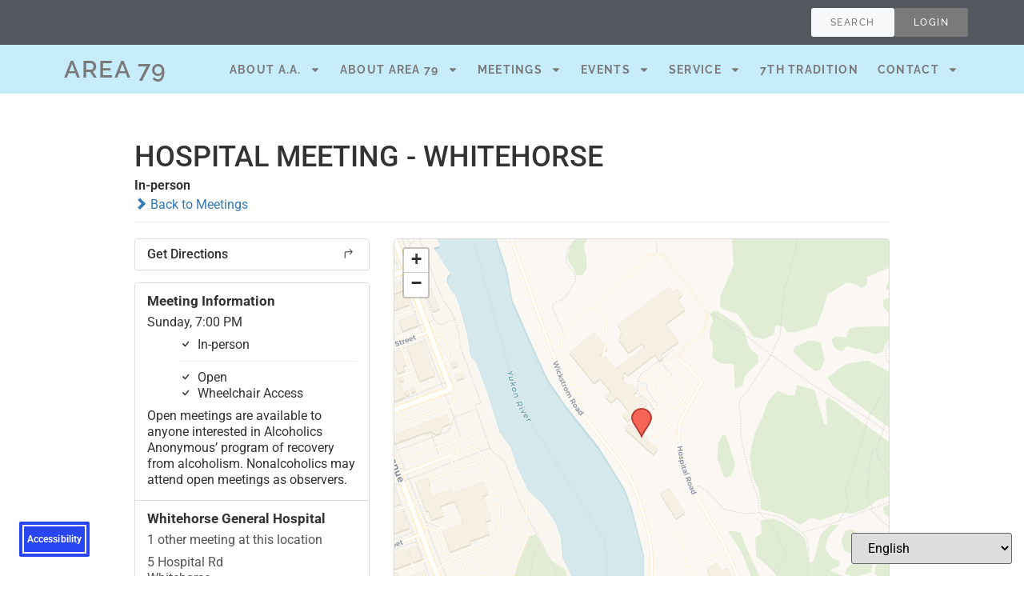

--- FILE ---
content_type: text/html; charset=UTF-8
request_url: https://bcyukonaa.org/meetings/hospital-meeting-2/
body_size: 17590
content:
<!doctype html>
<html lang="en-US">
<head>
	<meta charset="UTF-8">
	<meta name="viewport" content="width=device-width, initial-scale=1">
	<link rel="profile" href="https://gmpg.org/xfn/11">
	<title>HOSPITAL MEETING &#8211; WHITEHORSE &#8211; A79 BC/YUKON</title>
<meta name='robots' content='max-image-preview:large' />
<link rel='dns-prefetch' href='//unpkg.com' />
<link rel='dns-prefetch' href='//cdn.elementor.com' />
<link rel="alternate" type="application/rss+xml" title="A79 BC/YUKON &raquo; Feed" href="https://bcyukonaa.org/feed/" />
<link rel="alternate" type="application/rss+xml" title="A79 BC/YUKON &raquo; Comments Feed" href="https://bcyukonaa.org/comments/feed/" />
<link rel="alternate" type="text/calendar" title="A79 BC/YUKON &raquo; iCal Feed" href="https://bcyukonaa.org/events/?ical=1" />
<link rel="alternate" title="oEmbed (JSON)" type="application/json+oembed" href="https://bcyukonaa.org/wp-json/oembed/1.0/embed?url=https%3A%2F%2Fbcyukonaa.org%2Fmeetings%2Fhospital-meeting-2%2F" />
<link rel="alternate" title="oEmbed (XML)" type="text/xml+oembed" href="https://bcyukonaa.org/wp-json/oembed/1.0/embed?url=https%3A%2F%2Fbcyukonaa.org%2Fmeetings%2Fhospital-meeting-2%2F&#038;format=xml" />
<style id='wp-img-auto-sizes-contain-inline-css'>
img:is([sizes=auto i],[sizes^="auto," i]){contain-intrinsic-size:3000px 1500px}
/*# sourceURL=wp-img-auto-sizes-contain-inline-css */
</style>
<link rel='stylesheet' id='leaflet-css' href='https://unpkg.com/leaflet@1.9.4/dist/leaflet.css?ver=1.9.4' media='all' />
<link rel='stylesheet' id='tsml_public-css' href='https://bcyukonaa.org/wp-content/plugins/12-step-meeting-list/includes/../assets/css/public.min.css?ver=3.19.9' media='all' />
<style id='wp-emoji-styles-inline-css'>

	img.wp-smiley, img.emoji {
		display: inline !important;
		border: none !important;
		box-shadow: none !important;
		height: 1em !important;
		width: 1em !important;
		margin: 0 0.07em !important;
		vertical-align: -0.1em !important;
		background: none !important;
		padding: 0 !important;
	}
/*# sourceURL=wp-emoji-styles-inline-css */
</style>
<link rel='stylesheet' id='wp-block-library-css' href='https://bcyukonaa.org/wp-includes/css/dist/block-library/style.min.css?ver=6.9' media='all' />
<style id='wppb-content-restriction-start-style-inline-css'>


/*# sourceURL=https://bcyukonaa.org/wp-content/plugins/profile-builder/assets/misc/gutenberg/blocks/build/content-restriction-start/style-index.css */
</style>
<style id='wppb-content-restriction-end-style-inline-css'>


/*# sourceURL=https://bcyukonaa.org/wp-content/plugins/profile-builder/assets/misc/gutenberg/blocks/build/content-restriction-end/style-index.css */
</style>
<style id='wppb-edit-profile-style-inline-css'>


/*# sourceURL=https://bcyukonaa.org/wp-content/plugins/profile-builder/assets/misc/gutenberg/blocks/build/edit-profile/style-index.css */
</style>
<style id='wppb-login-style-inline-css'>


/*# sourceURL=https://bcyukonaa.org/wp-content/plugins/profile-builder/assets/misc/gutenberg/blocks/build/login/style-index.css */
</style>
<style id='wppb-recover-password-style-inline-css'>


/*# sourceURL=https://bcyukonaa.org/wp-content/plugins/profile-builder/assets/misc/gutenberg/blocks/build/recover-password/style-index.css */
</style>
<style id='wppb-register-style-inline-css'>


/*# sourceURL=https://bcyukonaa.org/wp-content/plugins/profile-builder/assets/misc/gutenberg/blocks/build/register/style-index.css */
</style>
<style id='global-styles-inline-css'>
:root{--wp--preset--aspect-ratio--square: 1;--wp--preset--aspect-ratio--4-3: 4/3;--wp--preset--aspect-ratio--3-4: 3/4;--wp--preset--aspect-ratio--3-2: 3/2;--wp--preset--aspect-ratio--2-3: 2/3;--wp--preset--aspect-ratio--16-9: 16/9;--wp--preset--aspect-ratio--9-16: 9/16;--wp--preset--color--black: #000000;--wp--preset--color--cyan-bluish-gray: #abb8c3;--wp--preset--color--white: #ffffff;--wp--preset--color--pale-pink: #f78da7;--wp--preset--color--vivid-red: #cf2e2e;--wp--preset--color--luminous-vivid-orange: #ff6900;--wp--preset--color--luminous-vivid-amber: #fcb900;--wp--preset--color--light-green-cyan: #7bdcb5;--wp--preset--color--vivid-green-cyan: #00d084;--wp--preset--color--pale-cyan-blue: #8ed1fc;--wp--preset--color--vivid-cyan-blue: #0693e3;--wp--preset--color--vivid-purple: #9b51e0;--wp--preset--gradient--vivid-cyan-blue-to-vivid-purple: linear-gradient(135deg,rgb(6,147,227) 0%,rgb(155,81,224) 100%);--wp--preset--gradient--light-green-cyan-to-vivid-green-cyan: linear-gradient(135deg,rgb(122,220,180) 0%,rgb(0,208,130) 100%);--wp--preset--gradient--luminous-vivid-amber-to-luminous-vivid-orange: linear-gradient(135deg,rgb(252,185,0) 0%,rgb(255,105,0) 100%);--wp--preset--gradient--luminous-vivid-orange-to-vivid-red: linear-gradient(135deg,rgb(255,105,0) 0%,rgb(207,46,46) 100%);--wp--preset--gradient--very-light-gray-to-cyan-bluish-gray: linear-gradient(135deg,rgb(238,238,238) 0%,rgb(169,184,195) 100%);--wp--preset--gradient--cool-to-warm-spectrum: linear-gradient(135deg,rgb(74,234,220) 0%,rgb(151,120,209) 20%,rgb(207,42,186) 40%,rgb(238,44,130) 60%,rgb(251,105,98) 80%,rgb(254,248,76) 100%);--wp--preset--gradient--blush-light-purple: linear-gradient(135deg,rgb(255,206,236) 0%,rgb(152,150,240) 100%);--wp--preset--gradient--blush-bordeaux: linear-gradient(135deg,rgb(254,205,165) 0%,rgb(254,45,45) 50%,rgb(107,0,62) 100%);--wp--preset--gradient--luminous-dusk: linear-gradient(135deg,rgb(255,203,112) 0%,rgb(199,81,192) 50%,rgb(65,88,208) 100%);--wp--preset--gradient--pale-ocean: linear-gradient(135deg,rgb(255,245,203) 0%,rgb(182,227,212) 50%,rgb(51,167,181) 100%);--wp--preset--gradient--electric-grass: linear-gradient(135deg,rgb(202,248,128) 0%,rgb(113,206,126) 100%);--wp--preset--gradient--midnight: linear-gradient(135deg,rgb(2,3,129) 0%,rgb(40,116,252) 100%);--wp--preset--font-size--small: 13px;--wp--preset--font-size--medium: 20px;--wp--preset--font-size--large: 36px;--wp--preset--font-size--x-large: 42px;--wp--preset--spacing--20: 0.44rem;--wp--preset--spacing--30: 0.67rem;--wp--preset--spacing--40: 1rem;--wp--preset--spacing--50: 1.5rem;--wp--preset--spacing--60: 2.25rem;--wp--preset--spacing--70: 3.38rem;--wp--preset--spacing--80: 5.06rem;--wp--preset--shadow--natural: 6px 6px 9px rgba(0, 0, 0, 0.2);--wp--preset--shadow--deep: 12px 12px 50px rgba(0, 0, 0, 0.4);--wp--preset--shadow--sharp: 6px 6px 0px rgba(0, 0, 0, 0.2);--wp--preset--shadow--outlined: 6px 6px 0px -3px rgb(255, 255, 255), 6px 6px rgb(0, 0, 0);--wp--preset--shadow--crisp: 6px 6px 0px rgb(0, 0, 0);}:root { --wp--style--global--content-size: 800px;--wp--style--global--wide-size: 1200px; }:where(body) { margin: 0; }.wp-site-blocks > .alignleft { float: left; margin-right: 2em; }.wp-site-blocks > .alignright { float: right; margin-left: 2em; }.wp-site-blocks > .aligncenter { justify-content: center; margin-left: auto; margin-right: auto; }:where(.wp-site-blocks) > * { margin-block-start: 24px; margin-block-end: 0; }:where(.wp-site-blocks) > :first-child { margin-block-start: 0; }:where(.wp-site-blocks) > :last-child { margin-block-end: 0; }:root { --wp--style--block-gap: 24px; }:root :where(.is-layout-flow) > :first-child{margin-block-start: 0;}:root :where(.is-layout-flow) > :last-child{margin-block-end: 0;}:root :where(.is-layout-flow) > *{margin-block-start: 24px;margin-block-end: 0;}:root :where(.is-layout-constrained) > :first-child{margin-block-start: 0;}:root :where(.is-layout-constrained) > :last-child{margin-block-end: 0;}:root :where(.is-layout-constrained) > *{margin-block-start: 24px;margin-block-end: 0;}:root :where(.is-layout-flex){gap: 24px;}:root :where(.is-layout-grid){gap: 24px;}.is-layout-flow > .alignleft{float: left;margin-inline-start: 0;margin-inline-end: 2em;}.is-layout-flow > .alignright{float: right;margin-inline-start: 2em;margin-inline-end: 0;}.is-layout-flow > .aligncenter{margin-left: auto !important;margin-right: auto !important;}.is-layout-constrained > .alignleft{float: left;margin-inline-start: 0;margin-inline-end: 2em;}.is-layout-constrained > .alignright{float: right;margin-inline-start: 2em;margin-inline-end: 0;}.is-layout-constrained > .aligncenter{margin-left: auto !important;margin-right: auto !important;}.is-layout-constrained > :where(:not(.alignleft):not(.alignright):not(.alignfull)){max-width: var(--wp--style--global--content-size);margin-left: auto !important;margin-right: auto !important;}.is-layout-constrained > .alignwide{max-width: var(--wp--style--global--wide-size);}body .is-layout-flex{display: flex;}.is-layout-flex{flex-wrap: wrap;align-items: center;}.is-layout-flex > :is(*, div){margin: 0;}body .is-layout-grid{display: grid;}.is-layout-grid > :is(*, div){margin: 0;}body{padding-top: 0px;padding-right: 0px;padding-bottom: 0px;padding-left: 0px;}a:where(:not(.wp-element-button)){text-decoration: underline;}:root :where(.wp-element-button, .wp-block-button__link){background-color: #32373c;border-width: 0;color: #fff;font-family: inherit;font-size: inherit;font-style: inherit;font-weight: inherit;letter-spacing: inherit;line-height: inherit;padding-top: calc(0.667em + 2px);padding-right: calc(1.333em + 2px);padding-bottom: calc(0.667em + 2px);padding-left: calc(1.333em + 2px);text-decoration: none;text-transform: inherit;}.has-black-color{color: var(--wp--preset--color--black) !important;}.has-cyan-bluish-gray-color{color: var(--wp--preset--color--cyan-bluish-gray) !important;}.has-white-color{color: var(--wp--preset--color--white) !important;}.has-pale-pink-color{color: var(--wp--preset--color--pale-pink) !important;}.has-vivid-red-color{color: var(--wp--preset--color--vivid-red) !important;}.has-luminous-vivid-orange-color{color: var(--wp--preset--color--luminous-vivid-orange) !important;}.has-luminous-vivid-amber-color{color: var(--wp--preset--color--luminous-vivid-amber) !important;}.has-light-green-cyan-color{color: var(--wp--preset--color--light-green-cyan) !important;}.has-vivid-green-cyan-color{color: var(--wp--preset--color--vivid-green-cyan) !important;}.has-pale-cyan-blue-color{color: var(--wp--preset--color--pale-cyan-blue) !important;}.has-vivid-cyan-blue-color{color: var(--wp--preset--color--vivid-cyan-blue) !important;}.has-vivid-purple-color{color: var(--wp--preset--color--vivid-purple) !important;}.has-black-background-color{background-color: var(--wp--preset--color--black) !important;}.has-cyan-bluish-gray-background-color{background-color: var(--wp--preset--color--cyan-bluish-gray) !important;}.has-white-background-color{background-color: var(--wp--preset--color--white) !important;}.has-pale-pink-background-color{background-color: var(--wp--preset--color--pale-pink) !important;}.has-vivid-red-background-color{background-color: var(--wp--preset--color--vivid-red) !important;}.has-luminous-vivid-orange-background-color{background-color: var(--wp--preset--color--luminous-vivid-orange) !important;}.has-luminous-vivid-amber-background-color{background-color: var(--wp--preset--color--luminous-vivid-amber) !important;}.has-light-green-cyan-background-color{background-color: var(--wp--preset--color--light-green-cyan) !important;}.has-vivid-green-cyan-background-color{background-color: var(--wp--preset--color--vivid-green-cyan) !important;}.has-pale-cyan-blue-background-color{background-color: var(--wp--preset--color--pale-cyan-blue) !important;}.has-vivid-cyan-blue-background-color{background-color: var(--wp--preset--color--vivid-cyan-blue) !important;}.has-vivid-purple-background-color{background-color: var(--wp--preset--color--vivid-purple) !important;}.has-black-border-color{border-color: var(--wp--preset--color--black) !important;}.has-cyan-bluish-gray-border-color{border-color: var(--wp--preset--color--cyan-bluish-gray) !important;}.has-white-border-color{border-color: var(--wp--preset--color--white) !important;}.has-pale-pink-border-color{border-color: var(--wp--preset--color--pale-pink) !important;}.has-vivid-red-border-color{border-color: var(--wp--preset--color--vivid-red) !important;}.has-luminous-vivid-orange-border-color{border-color: var(--wp--preset--color--luminous-vivid-orange) !important;}.has-luminous-vivid-amber-border-color{border-color: var(--wp--preset--color--luminous-vivid-amber) !important;}.has-light-green-cyan-border-color{border-color: var(--wp--preset--color--light-green-cyan) !important;}.has-vivid-green-cyan-border-color{border-color: var(--wp--preset--color--vivid-green-cyan) !important;}.has-pale-cyan-blue-border-color{border-color: var(--wp--preset--color--pale-cyan-blue) !important;}.has-vivid-cyan-blue-border-color{border-color: var(--wp--preset--color--vivid-cyan-blue) !important;}.has-vivid-purple-border-color{border-color: var(--wp--preset--color--vivid-purple) !important;}.has-vivid-cyan-blue-to-vivid-purple-gradient-background{background: var(--wp--preset--gradient--vivid-cyan-blue-to-vivid-purple) !important;}.has-light-green-cyan-to-vivid-green-cyan-gradient-background{background: var(--wp--preset--gradient--light-green-cyan-to-vivid-green-cyan) !important;}.has-luminous-vivid-amber-to-luminous-vivid-orange-gradient-background{background: var(--wp--preset--gradient--luminous-vivid-amber-to-luminous-vivid-orange) !important;}.has-luminous-vivid-orange-to-vivid-red-gradient-background{background: var(--wp--preset--gradient--luminous-vivid-orange-to-vivid-red) !important;}.has-very-light-gray-to-cyan-bluish-gray-gradient-background{background: var(--wp--preset--gradient--very-light-gray-to-cyan-bluish-gray) !important;}.has-cool-to-warm-spectrum-gradient-background{background: var(--wp--preset--gradient--cool-to-warm-spectrum) !important;}.has-blush-light-purple-gradient-background{background: var(--wp--preset--gradient--blush-light-purple) !important;}.has-blush-bordeaux-gradient-background{background: var(--wp--preset--gradient--blush-bordeaux) !important;}.has-luminous-dusk-gradient-background{background: var(--wp--preset--gradient--luminous-dusk) !important;}.has-pale-ocean-gradient-background{background: var(--wp--preset--gradient--pale-ocean) !important;}.has-electric-grass-gradient-background{background: var(--wp--preset--gradient--electric-grass) !important;}.has-midnight-gradient-background{background: var(--wp--preset--gradient--midnight) !important;}.has-small-font-size{font-size: var(--wp--preset--font-size--small) !important;}.has-medium-font-size{font-size: var(--wp--preset--font-size--medium) !important;}.has-large-font-size{font-size: var(--wp--preset--font-size--large) !important;}.has-x-large-font-size{font-size: var(--wp--preset--font-size--x-large) !important;}
:root :where(.wp-block-pullquote){font-size: 1.5em;line-height: 1.6;}
/*# sourceURL=global-styles-inline-css */
</style>
<link rel='stylesheet' id='tribe-events-v2-single-skeleton-css' href='https://bcyukonaa.org/wp-content/plugins/the-events-calendar/build/css/tribe-events-single-skeleton.css?ver=6.15.13.1' media='all' />
<link rel='stylesheet' id='tribe-events-v2-single-skeleton-full-css' href='https://bcyukonaa.org/wp-content/plugins/the-events-calendar/build/css/tribe-events-single-full.css?ver=6.15.13.1' media='all' />
<link rel='stylesheet' id='tec-events-elementor-widgets-base-styles-css' href='https://bcyukonaa.org/wp-content/plugins/the-events-calendar/build/css/integrations/plugins/elementor/widgets/widget-base.css?ver=6.15.13.1' media='all' />
<link rel='stylesheet' id='ea11y-widget-fonts-css' href='https://bcyukonaa.org/wp-content/plugins/pojo-accessibility/assets/build/fonts.css?ver=3.9.1' media='all' />
<link rel='stylesheet' id='ea11y-skip-link-css' href='https://bcyukonaa.org/wp-content/plugins/pojo-accessibility/assets/build/skip-link.css?ver=3.9.1' media='all' />
<link rel='stylesheet' id='hello-elementor-css' href='https://bcyukonaa.org/wp-content/themes/hello-elementor/assets/css/reset.css?ver=3.4.4' media='all' />
<link rel='stylesheet' id='hello-elementor-theme-style-css' href='https://bcyukonaa.org/wp-content/themes/hello-elementor/assets/css/theme.css?ver=3.4.4' media='all' />
<link rel='stylesheet' id='hello-elementor-header-footer-css' href='https://bcyukonaa.org/wp-content/themes/hello-elementor/assets/css/header-footer.css?ver=3.4.4' media='all' />
<link rel='stylesheet' id='elementor-frontend-css' href='https://bcyukonaa.org/wp-content/plugins/elementor/assets/css/frontend.min.css?ver=3.34.1' media='all' />
<link rel='stylesheet' id='elementor-post-5-css' href='https://bcyukonaa.org/wp-content/uploads/elementor/css/post-5.css?ver=1768312795' media='all' />
<link rel='stylesheet' id='widget-search-css' href='https://bcyukonaa.org/wp-content/plugins/elementor-pro/assets/css/widget-search.min.css?ver=3.34.0' media='all' />
<link rel='stylesheet' id='e-animation-slideInDown-css' href='https://bcyukonaa.org/wp-content/plugins/elementor/assets/lib/animations/styles/slideInDown.min.css?ver=3.34.1' media='all' />
<link rel='stylesheet' id='widget-off-canvas-css' href='https://bcyukonaa.org/wp-content/plugins/elementor-pro/assets/css/widget-off-canvas.min.css?ver=3.34.0' media='all' />
<link rel='stylesheet' id='widget-heading-css' href='https://bcyukonaa.org/wp-content/plugins/elementor/assets/css/widget-heading.min.css?ver=3.34.1' media='all' />
<link rel='stylesheet' id='widget-nav-menu-css' href='https://bcyukonaa.org/wp-content/plugins/elementor-pro/assets/css/widget-nav-menu.min.css?ver=3.34.0' media='all' />
<link rel='stylesheet' id='e-sticky-css' href='https://bcyukonaa.org/wp-content/plugins/elementor-pro/assets/css/modules/sticky.min.css?ver=3.34.0' media='all' />
<link rel='stylesheet' id='elementor-post-1608-css' href='https://bcyukonaa.org/wp-content/uploads/elementor/css/post-1608.css?ver=1768312795' media='all' />
<link rel='stylesheet' id='elementor-post-1686-css' href='https://bcyukonaa.org/wp-content/uploads/elementor/css/post-1686.css?ver=1768312795' media='all' />
<link rel='stylesheet' id='elementor-gf-local-roboto-css' href='https://bcyukonaa.org/wp-content/uploads/elementor/google-fonts/css/roboto.css?ver=1752378081' media='all' />
<link rel='stylesheet' id='elementor-gf-local-robotoslab-css' href='https://bcyukonaa.org/wp-content/uploads/elementor/google-fonts/css/robotoslab.css?ver=1752378085' media='all' />
<link rel='stylesheet' id='elementor-gf-local-raleway-css' href='https://bcyukonaa.org/wp-content/uploads/elementor/google-fonts/css/raleway.css?ver=1752378092' media='all' />
<link rel='stylesheet' id='wppb_stylesheet-css' href='https://bcyukonaa.org/wp-content/plugins/profile-builder/assets/css/style-front-end.css?ver=3.15.2' media='all' />
<script src="https://bcyukonaa.org/wp-includes/js/jquery/jquery.min.js?ver=3.7.1" id="jquery-core-js"></script>
<script src="https://bcyukonaa.org/wp-includes/js/jquery/jquery-migrate.min.js?ver=3.4.1" id="jquery-migrate-js"></script>
<link rel="https://api.w.org/" href="https://bcyukonaa.org/wp-json/" /><link rel="EditURI" type="application/rsd+xml" title="RSD" href="https://bcyukonaa.org/xmlrpc.php?rsd" />
<meta name="generator" content="WordPress 6.9" />
<link rel="canonical" href="https://bcyukonaa.org/meetings/hospital-meeting-2/" />
<link rel='shortlink' href='https://bcyukonaa.org/?p=45454' />
<meta name="12_step_meeting_list" content="3.19.9">
<link rel="alternate" type="application/json" title="Meetings Feed" href="https://bcyukonaa.org/wp-admin/admin-ajax.php?action=meetings">
<meta name="tec-api-version" content="v1"><meta name="tec-api-origin" content="https://bcyukonaa.org"><link rel="alternate" href="https://bcyukonaa.org/wp-json/tribe/events/v1/" /><meta name="generator" content="Elementor 3.34.1; features: e_font_icon_svg, additional_custom_breakpoints; settings: css_print_method-external, google_font-enabled, font_display-swap">
			<style>
				.e-con.e-parent:nth-of-type(n+4):not(.e-lazyloaded):not(.e-no-lazyload),
				.e-con.e-parent:nth-of-type(n+4):not(.e-lazyloaded):not(.e-no-lazyload) * {
					background-image: none !important;
				}
				@media screen and (max-height: 1024px) {
					.e-con.e-parent:nth-of-type(n+3):not(.e-lazyloaded):not(.e-no-lazyload),
					.e-con.e-parent:nth-of-type(n+3):not(.e-lazyloaded):not(.e-no-lazyload) * {
						background-image: none !important;
					}
				}
				@media screen and (max-height: 640px) {
					.e-con.e-parent:nth-of-type(n+2):not(.e-lazyloaded):not(.e-no-lazyload),
					.e-con.e-parent:nth-of-type(n+2):not(.e-lazyloaded):not(.e-no-lazyload) * {
						background-image: none !important;
					}
				}
			</style>
			<link rel="icon" href="https://bcyukonaa.org/wp-content/uploads/2024/07/arealogo-blue-150x150.png" sizes="32x32" />
<link rel="icon" href="https://bcyukonaa.org/wp-content/uploads/2024/07/arealogo-blue-300x300.png" sizes="192x192" />
<link rel="apple-touch-icon" href="https://bcyukonaa.org/wp-content/uploads/2024/07/arealogo-blue-300x300.png" />
<meta name="msapplication-TileImage" content="https://bcyukonaa.org/wp-content/uploads/2024/07/arealogo-blue-300x300.png" />
</head>
<body class="wp-singular tsml_meeting-template-default single single-tsml_meeting postid-45454 wp-custom-logo wp-embed-responsive wp-theme-hello-elementor tribe-no-js ally-default hello-elementor-default hello-elementor elementor-default elementor-kit-5 tsml tsml-detail tsml-meeting tsml-type-o tsml-type-x attendance-in_person address-specific elementor-page-1466">

		<script>
			const onSkipLinkClick = () => {
				const htmlElement = document.querySelector('html');

				htmlElement.style['scroll-behavior'] = 'smooth';

				setTimeout( () => htmlElement.style['scroll-behavior'] = null, 1000 );
			}
			document.addEventListener("DOMContentLoaded", () => {
				if (!document.querySelector('#content')) {
					document.querySelector('.ea11y-skip-to-content-link').remove();
				}
			});
		</script>
		<nav aria-label="Skip to content navigation">
			<a class="ea11y-skip-to-content-link"
				href="#content"
				tabindex="1"
				onclick="onSkipLinkClick()"
			>
				Skip to content
				<svg width="24" height="24" viewBox="0 0 24 24" fill="none" role="presentation">
					<path d="M18 6V12C18 12.7956 17.6839 13.5587 17.1213 14.1213C16.5587 14.6839 15.7956 15 15 15H5M5 15L9 11M5 15L9 19"
								stroke="black"
								stroke-width="1.5"
								stroke-linecap="round"
								stroke-linejoin="round"
					/>
				</svg>
			</a>
			<div class="ea11y-skip-to-content-backdrop"></div>
		</nav>

		

		<header data-elementor-type="header" data-elementor-id="1608" class="elementor elementor-1608 elementor-location-header" data-elementor-post-type="elementor_library">
			<div class="elementor-element elementor-element-daabead e-flex e-con-boxed e-con e-parent" data-id="daabead" data-element_type="container" data-settings="{&quot;background_background&quot;:&quot;classic&quot;}">
					<div class="e-con-inner">
				<div class="elementor-element elementor-element-4c70432 elementor-mobile-align-center elementor-widget elementor-widget-button" data-id="4c70432" data-element_type="widget" data-widget_type="button.default">
				<div class="elementor-widget-container">
									<div class="elementor-button-wrapper">
					<a class="elementor-button elementor-button-link elementor-size-sm" href="#elementor-action%3Aaction%3Doff_canvas%3Atoggle%26settings%3DeyJpZCI6IjYxNmU4YzQiLCJkaXNwbGF5TW9kZSI6InRvZ2dsZSJ9">
						<span class="elementor-button-content-wrapper">
									<span class="elementor-button-text">SEARCH</span>
					</span>
					</a>
				</div>
								</div>
				</div>
				<div class="elementor-element elementor-element-616e8c4 elementor-widget elementor-widget-off-canvas" data-id="616e8c4" data-element_type="widget" data-settings="{&quot;entrance_animation&quot;:&quot;slideInDown&quot;,&quot;exit_animation&quot;:&quot;slideInDown&quot;,&quot;prevent_scroll&quot;:&quot;yes&quot;}" data-widget_type="off-canvas.default">
				<div class="elementor-widget-container">
							<div id="off-canvas-616e8c4" class="e-off-canvas" role="dialog" aria-hidden="true" aria-label="Off-Canvas" aria-modal="true" inert="" data-delay-child-handlers="true">
			<div class="e-off-canvas__overlay"></div>
			<div class="e-off-canvas__main">
				<div class="e-off-canvas__content">
					<div class="elementor-element elementor-element-533011b e-con-full e-flex e-con e-child" data-id="533011b" data-element_type="container">
				<div class="elementor-element elementor-element-1b91989 elementor-widget elementor-widget-search" data-id="1b91989" data-element_type="widget" data-settings="{&quot;submit_trigger&quot;:&quot;both&quot;,&quot;pagination_type_options&quot;:&quot;none&quot;}" data-widget_type="search.default">
				<div class="elementor-widget-container">
							<search class="e-search hidden" role="search">
			<form class="e-search-form" action="https://bcyukonaa.org" method="get">

				
				<label class="e-search-label" for="search-1b91989">
					<span class="elementor-screen-only">
						Search					</span>
									</label>

				<div class="e-search-input-wrapper">
					<input id="search-1b91989" placeholder="Type Here..." class="e-search-input" type="search" name="s" value="" autocomplete="off" role="combobox" aria-autocomplete="list" aria-expanded="false" aria-controls="results-1b91989" aria-haspopup="listbox">
					<svg aria-hidden="true" class="e-font-icon-svg e-fas-times" viewBox="0 0 352 512" xmlns="http://www.w3.org/2000/svg"><path d="M242.72 256l100.07-100.07c12.28-12.28 12.28-32.19 0-44.48l-22.24-22.24c-12.28-12.28-32.19-12.28-44.48 0L176 189.28 75.93 89.21c-12.28-12.28-32.19-12.28-44.48 0L9.21 111.45c-12.28 12.28-12.28 32.19 0 44.48L109.28 256 9.21 356.07c-12.28 12.28-12.28 32.19 0 44.48l22.24 22.24c12.28 12.28 32.2 12.28 44.48 0L176 322.72l100.07 100.07c12.28 12.28 32.2 12.28 44.48 0l22.24-22.24c12.28-12.28 12.28-32.19 0-44.48L242.72 256z"></path></svg>										<output id="results-1b91989" class="e-search-results-container hide-loader" aria-live="polite" aria-atomic="true" aria-label="Results for search" tabindex="0">
						<div class="e-search-results"></div>
											</output>
									</div>
				
				
				<button class="e-search-submit  " type="submit">
					
										<span class="">
						Search					</span>
									</button>
				<input type="hidden" name="e_search_props" value="1b91989-1608">
			</form>
		</search>
						</div>
				</div>
				</div>
						</div>
			</div>
		</div>
						</div>
				</div>
				<div class="elementor-element elementor-element-38ece49 elementor-widget elementor-widget-button" data-id="38ece49" data-element_type="widget" data-widget_type="button.default">
				<div class="elementor-widget-container">
									<div class="elementor-button-wrapper">
					<a class="elementor-button elementor-button-link elementor-size-sm" href="#elementor-action%3Aaction%3Dpopup%3Aopen%26settings%3DeyJpZCI6IjQ3NTUxIiwidG9nZ2xlIjpmYWxzZX0%3D">
						<span class="elementor-button-content-wrapper">
									<span class="elementor-button-text">LOGIN</span>
					</span>
					</a>
				</div>
								</div>
				</div>
				<div class="elementor-element elementor-element-46dbc3c elementor-widget elementor-widget-button" data-id="46dbc3c" data-element_type="widget" data-widget_type="button.default">
				<div class="elementor-widget-container">
					<style>.elementor-element-46dbc3c{display:none !important}</style>				</div>
				</div>
					</div>
				</div>
		<div class="elementor-element elementor-element-09bdf49 e-flex e-con-boxed e-con e-parent" data-id="09bdf49" data-element_type="container" data-settings="{&quot;background_background&quot;:&quot;classic&quot;,&quot;sticky&quot;:&quot;top&quot;,&quot;sticky_on&quot;:[&quot;desktop&quot;,&quot;tablet&quot;,&quot;mobile&quot;],&quot;sticky_offset&quot;:0,&quot;sticky_effects_offset&quot;:0,&quot;sticky_anchor_link_offset&quot;:0}">
					<div class="e-con-inner">
				<div class="elementor-element elementor-element-e94389b elementor-widget elementor-widget-heading" data-id="e94389b" data-element_type="widget" data-widget_type="heading.default">
				<div class="elementor-widget-container">
					<h2 class="elementor-heading-title elementor-size-default"><a href="https://bcyukonaa.org/home/">AREA 79</a></h2>				</div>
				</div>
				<div class="elementor-element elementor-element-106932d elementor-nav-menu--stretch elementor-widget-mobile__width-initial elementor-widget-tablet__width-initial elementor-nav-menu--dropdown-tablet elementor-nav-menu__text-align-aside elementor-nav-menu--toggle elementor-nav-menu--burger elementor-widget elementor-widget-nav-menu" data-id="106932d" data-element_type="widget" data-settings="{&quot;full_width&quot;:&quot;stretch&quot;,&quot;layout&quot;:&quot;horizontal&quot;,&quot;submenu_icon&quot;:{&quot;value&quot;:&quot;&lt;svg aria-hidden=\&quot;true\&quot; class=\&quot;e-font-icon-svg e-fas-caret-down\&quot; viewBox=\&quot;0 0 320 512\&quot; xmlns=\&quot;http:\/\/www.w3.org\/2000\/svg\&quot;&gt;&lt;path d=\&quot;M31.3 192h257.3c17.8 0 26.7 21.5 14.1 34.1L174.1 354.8c-7.8 7.8-20.5 7.8-28.3 0L17.2 226.1C4.6 213.5 13.5 192 31.3 192z\&quot;&gt;&lt;\/path&gt;&lt;\/svg&gt;&quot;,&quot;library&quot;:&quot;fa-solid&quot;},&quot;toggle&quot;:&quot;burger&quot;}" data-widget_type="nav-menu.default">
				<div class="elementor-widget-container">
								<nav aria-label="Menu" class="elementor-nav-menu--main elementor-nav-menu__container elementor-nav-menu--layout-horizontal e--pointer-underline e--animation-fade">
				<ul id="menu-1-106932d" class="elementor-nav-menu"><li class="menu-item menu-item-type-custom menu-item-object-custom menu-item-has-children menu-item-1714"><a href="#" class="elementor-item elementor-item-anchor">About A.A.</a>
<ul class="sub-menu elementor-nav-menu--dropdown">
	<li class="menu-item menu-item-type-post_type menu-item-object-page menu-item-1639"><a href="https://bcyukonaa.org/home/about-a-a/is-aa-for-you/" class="elementor-sub-item">Is AA For You</a></li>
	<li class="menu-item menu-item-type-post_type menu-item-object-page menu-item-1638"><a href="https://bcyukonaa.org/home/about-a-a/for-public-and-professionals/" class="elementor-sub-item">For Public and Professionals</a></li>
</ul>
</li>
<li class="menu-item menu-item-type-custom menu-item-object-custom menu-item-has-children menu-item-1623"><a href="#" class="elementor-item elementor-item-anchor">About Area 79</a>
<ul class="sub-menu elementor-nav-menu--dropdown">
	<li class="menu-item menu-item-type-post_type menu-item-object-page menu-item-1925"><a href="https://bcyukonaa.org/home/a79/about-a79/" class="elementor-sub-item">About A79</a></li>
	<li class="menu-item menu-item-type-taxonomy menu-item-object-category menu-item-1842"><a href="https://bcyukonaa.org/category/grassroots-forum/" class="elementor-sub-item">Grassroots Forum</a></li>
	<li class="menu-item menu-item-type-post_type menu-item-object-page menu-item-1900"><a href="https://bcyukonaa.org/home/a79/a79-committee/" class="elementor-sub-item">A79 Committee</a></li>
	<li class="menu-item menu-item-type-post_type menu-item-object-page menu-item-1942"><a href="https://bcyukonaa.org/home/a79/the-asc/" class="elementor-sub-item">The ASC</a></li>
	<li class="menu-item menu-item-type-custom menu-item-object-custom menu-item-has-children menu-item-1913"><a href="#" class="elementor-sub-item elementor-item-anchor">Elected Officers</a>
	<ul class="sub-menu elementor-nav-menu--dropdown">
		<li class="menu-item menu-item-type-post_type menu-item-object-page menu-item-45211"><a href="https://bcyukonaa.org/home/a79/the-asc/delegate/" class="elementor-sub-item">Delegate</a></li>
		<li class="menu-item menu-item-type-post_type menu-item-object-page menu-item-45210"><a href="https://bcyukonaa.org/home/a79/the-asc/chair/" class="elementor-sub-item">Chair</a></li>
		<li class="menu-item menu-item-type-post_type menu-item-object-page menu-item-45207"><a href="https://bcyukonaa.org/home/a79/the-asc/treasurer/" class="elementor-sub-item">Treasurer</a></li>
		<li class="menu-item menu-item-type-post_type menu-item-object-page menu-item-45208"><a href="https://bcyukonaa.org/home/a79/the-asc/registrar/" class="elementor-sub-item">Registrar</a></li>
		<li class="menu-item menu-item-type-post_type menu-item-object-page menu-item-45209"><a href="https://bcyukonaa.org/home/a79/the-asc/secretary/" class="elementor-sub-item">Secretary</a></li>
	</ul>
</li>
	<li class="menu-item menu-item-type-custom menu-item-object-custom menu-item-has-children menu-item-1914"><a href="#" class="elementor-sub-item elementor-item-anchor">Standing Committees</a>
	<ul class="sub-menu elementor-nav-menu--dropdown">
		<li class="menu-item menu-item-type-post_type menu-item-object-page menu-item-45206"><a href="https://bcyukonaa.org/home/a79/the-asc/accessibilities/" class="elementor-sub-item">Accessibilities</a></li>
		<li class="menu-item menu-item-type-post_type menu-item-object-page menu-item-45205"><a href="https://bcyukonaa.org/home/a79/the-asc/cpc/" class="elementor-sub-item">Cooperation WIth Professional Community</a></li>
		<li class="menu-item menu-item-type-post_type menu-item-object-page menu-item-45204"><a href="https://bcyukonaa.org/home/a79/the-asc/corrections/" class="elementor-sub-item">Corrections</a></li>
		<li class="menu-item menu-item-type-post_type menu-item-object-page menu-item-45212"><a href="https://bcyukonaa.org/home/a79/the-asc/treasurer/" class="elementor-sub-item">Finance</a></li>
		<li class="menu-item menu-item-type-post_type menu-item-object-page menu-item-45203"><a href="https://bcyukonaa.org/home/a79/the-asc/grapevine/" class="elementor-sub-item">Grapevine</a></li>
		<li class="menu-item menu-item-type-post_type menu-item-object-page menu-item-45202"><a href="https://bcyukonaa.org/home/a79/the-asc/grassroots/" class="elementor-sub-item">Grassroots</a></li>
		<li class="menu-item menu-item-type-post_type menu-item-object-page menu-item-45201"><a href="https://bcyukonaa.org/home/a79/the-asc/literature/" class="elementor-sub-item">Literature</a></li>
		<li class="menu-item menu-item-type-post_type menu-item-object-page menu-item-45200"><a href="https://bcyukonaa.org/home/a79/the-asc/pi/" class="elementor-sub-item">Public Information</a></li>
		<li class="menu-item menu-item-type-post_type menu-item-object-page menu-item-45199"><a href="https://bcyukonaa.org/home/a79/the-asc/remote-communities/" class="elementor-sub-item">Remote Communities</a></li>
		<li class="menu-item menu-item-type-post_type menu-item-object-page menu-item-45198"><a href="https://bcyukonaa.org/home/a79/the-asc/treatment-btg/" class="elementor-sub-item">Treatment and Bridging the Gap</a></li>
		<li class="menu-item menu-item-type-post_type menu-item-object-page menu-item-has-children menu-item-48192"><a href="https://bcyukonaa.org/home/a79/the-asc/archives/" class="elementor-sub-item">Archives</a>
		<ul class="sub-menu elementor-nav-menu--dropdown">
			<li class="menu-item menu-item-type-post_type menu-item-object-page menu-item-48193"><a href="https://bcyukonaa.org/home/a79/the-asc/archives/timeline/" class="elementor-sub-item">Timeline</a></li>
		</ul>
</li>
		<li class="menu-item menu-item-type-post_type menu-item-object-page menu-item-45197"><a href="https://bcyukonaa.org/home/a79/the-asc/website/" class="elementor-sub-item">Website</a></li>
	</ul>
</li>
	<li class="menu-item menu-item-type-post_type menu-item-object-page menu-item-1926"><a href="https://bcyukonaa.org/home/aa-contact/local-aa/" class="elementor-sub-item">The Districts and Intergroups</a></li>
</ul>
</li>
<li class="menu-item menu-item-type-custom menu-item-object-custom menu-item-has-children menu-item-1715"><a href="#" class="elementor-item elementor-item-anchor">Meetings</a>
<ul class="sub-menu elementor-nav-menu--dropdown">
	<li class="menu-item menu-item-type-post_type_archive menu-item-object-tsml_meeting menu-item-1633"><a href="https://bcyukonaa.org/meetings/" class="elementor-sub-item">Meetings</a></li>
	<li class="menu-item menu-item-type-post_type menu-item-object-page menu-item-1637"><a href="https://bcyukonaa.org/home/aa-meetings/about-meetings/" class="elementor-sub-item">About Meetings</a></li>
	<li class="menu-item menu-item-type-post_type menu-item-object-page menu-item-45213"><a href="https://bcyukonaa.org/home/a79/the-asc/remote-communities/" class="elementor-sub-item">Remote Communities</a></li>
	<li class="menu-item menu-item-type-post_type menu-item-object-page menu-item-1908"><a href="https://bcyukonaa.org/home/aa-meetings/post-meeting/" class="elementor-sub-item">Post Meeting</a></li>
</ul>
</li>
<li class="menu-item menu-item-type-custom menu-item-object-custom menu-item-has-children menu-item-1716"><a href="#" class="elementor-item elementor-item-anchor">Events</a>
<ul class="sub-menu elementor-nav-menu--dropdown">
	<li class="menu-item menu-item-type-post_type_archive menu-item-object-tribe_events menu-item-1634"><a href="https://bcyukonaa.org/events/" class="elementor-sub-item">All Upcoming Events</a></li>
	<li class="menu-item menu-item-type-taxonomy menu-item-object-tribe_events_cat menu-item-45193"><a href="https://bcyukonaa.org/events/category/quarterlies-assemblies/" class="elementor-sub-item">Quarterlies &amp; Assemblies</a></li>
	<li class="menu-item menu-item-type-taxonomy menu-item-object-tribe_events_cat menu-item-45194"><a href="https://bcyukonaa.org/events/category/neighbouring-areas/" class="elementor-sub-item">Neighbouring Areas</a></li>
	<li class="menu-item menu-item-type-taxonomy menu-item-object-tribe_events_cat menu-item-45196"><a href="https://bcyukonaa.org/events/category/regional-forums-and-assemblies/" class="elementor-sub-item">Regional Forums and Assemblies</a></li>
	<li class="menu-item menu-item-type-post_type menu-item-object-page menu-item-1909"><a href="https://bcyukonaa.org/home/aa-events/post-an-event/" class="elementor-sub-item">Post An Event</a></li>
</ul>
</li>
<li class="menu-item menu-item-type-custom menu-item-object-custom menu-item-has-children menu-item-1717"><a href="#" class="elementor-item elementor-item-anchor">Service</a>
<ul class="sub-menu elementor-nav-menu--dropdown">
	<li class="menu-item menu-item-type-post_type menu-item-object-page menu-item-1906"><a href="https://bcyukonaa.org/home/service/what-is-service/" class="elementor-sub-item">What Is Service</a></li>
	<li class="menu-item menu-item-type-post_type menu-item-object-page menu-item-1905"><a href="https://bcyukonaa.org/home/service/the-gsr/" class="elementor-sub-item">The General Service Representative</a></li>
	<li class="menu-item menu-item-type-post_type menu-item-object-page menu-item-1907"><a href="https://bcyukonaa.org/home/service/gsc/" class="elementor-sub-item">The General Service Conference</a></li>
	<li class="menu-item menu-item-type-post_type menu-item-object-page menu-item-1719"><a href="https://bcyukonaa.org/home/service/service-library/" class="elementor-sub-item">Service Library</a></li>
	<li class="menu-item menu-item-type-post_type menu-item-object-page menu-item-1720"><a href="https://bcyukonaa.org/home/service/committee-library/" class="elementor-sub-item">Committee Library</a></li>
	<li class="menu-item menu-item-type-custom menu-item-object-custom menu-item-has-children menu-item-1911"><a href="#" class="elementor-sub-item elementor-item-anchor">Register</a>
	<ul class="sub-menu elementor-nav-menu--dropdown">
		<li class="menu-item menu-item-type-post_type menu-item-object-page menu-item-1902"><a href="https://bcyukonaa.org/home/service/servant/" class="elementor-sub-item">Trusted Servant</a></li>
		<li class="menu-item menu-item-type-post_type menu-item-object-page menu-item-1903"><a href="https://bcyukonaa.org/home/service/group/" class="elementor-sub-item">Group</a></li>
	</ul>
</li>
</ul>
</li>
<li class="menu-item menu-item-type-post_type menu-item-object-page menu-item-1901"><a href="https://bcyukonaa.org/home/7th-tradition/" class="elementor-item">7th Tradition</a></li>
<li class="menu-item menu-item-type-custom menu-item-object-custom menu-item-has-children menu-item-1718"><a href="#" class="elementor-item elementor-item-anchor">Contact</a>
<ul class="sub-menu elementor-nav-menu--dropdown">
	<li class="menu-item menu-item-type-post_type menu-item-object-page menu-item-1635"><a href="https://bcyukonaa.org/home/aa-contact/contact/" class="elementor-sub-item">Contact A79</a></li>
	<li class="menu-item menu-item-type-post_type menu-item-object-page menu-item-1910"><a href="https://bcyukonaa.org/home/aa-contact/local-aa/" class="elementor-sub-item">Contact Local AA</a></li>
</ul>
</li>
</ul>			</nav>
					<div class="elementor-menu-toggle" role="button" tabindex="0" aria-label="Menu Toggle" aria-expanded="false">
			<svg aria-hidden="true" role="presentation" class="elementor-menu-toggle__icon--open e-font-icon-svg e-eicon-menu-bar" viewBox="0 0 1000 1000" xmlns="http://www.w3.org/2000/svg"><path d="M104 333H896C929 333 958 304 958 271S929 208 896 208H104C71 208 42 237 42 271S71 333 104 333ZM104 583H896C929 583 958 554 958 521S929 458 896 458H104C71 458 42 487 42 521S71 583 104 583ZM104 833H896C929 833 958 804 958 771S929 708 896 708H104C71 708 42 737 42 771S71 833 104 833Z"></path></svg><svg aria-hidden="true" role="presentation" class="elementor-menu-toggle__icon--close e-font-icon-svg e-eicon-close" viewBox="0 0 1000 1000" xmlns="http://www.w3.org/2000/svg"><path d="M742 167L500 408 258 167C246 154 233 150 217 150 196 150 179 158 167 167 154 179 150 196 150 212 150 229 154 242 171 254L408 500 167 742C138 771 138 800 167 829 196 858 225 858 254 829L496 587 738 829C750 842 767 846 783 846 800 846 817 842 829 829 842 817 846 804 846 783 846 767 842 750 829 737L588 500 833 258C863 229 863 200 833 171 804 137 775 137 742 167Z"></path></svg>		</div>
					<nav class="elementor-nav-menu--dropdown elementor-nav-menu__container" aria-hidden="true">
				<ul id="menu-2-106932d" class="elementor-nav-menu"><li class="menu-item menu-item-type-custom menu-item-object-custom menu-item-has-children menu-item-1714"><a href="#" class="elementor-item elementor-item-anchor" tabindex="-1">About A.A.</a>
<ul class="sub-menu elementor-nav-menu--dropdown">
	<li class="menu-item menu-item-type-post_type menu-item-object-page menu-item-1639"><a href="https://bcyukonaa.org/home/about-a-a/is-aa-for-you/" class="elementor-sub-item" tabindex="-1">Is AA For You</a></li>
	<li class="menu-item menu-item-type-post_type menu-item-object-page menu-item-1638"><a href="https://bcyukonaa.org/home/about-a-a/for-public-and-professionals/" class="elementor-sub-item" tabindex="-1">For Public and Professionals</a></li>
</ul>
</li>
<li class="menu-item menu-item-type-custom menu-item-object-custom menu-item-has-children menu-item-1623"><a href="#" class="elementor-item elementor-item-anchor" tabindex="-1">About Area 79</a>
<ul class="sub-menu elementor-nav-menu--dropdown">
	<li class="menu-item menu-item-type-post_type menu-item-object-page menu-item-1925"><a href="https://bcyukonaa.org/home/a79/about-a79/" class="elementor-sub-item" tabindex="-1">About A79</a></li>
	<li class="menu-item menu-item-type-taxonomy menu-item-object-category menu-item-1842"><a href="https://bcyukonaa.org/category/grassroots-forum/" class="elementor-sub-item" tabindex="-1">Grassroots Forum</a></li>
	<li class="menu-item menu-item-type-post_type menu-item-object-page menu-item-1900"><a href="https://bcyukonaa.org/home/a79/a79-committee/" class="elementor-sub-item" tabindex="-1">A79 Committee</a></li>
	<li class="menu-item menu-item-type-post_type menu-item-object-page menu-item-1942"><a href="https://bcyukonaa.org/home/a79/the-asc/" class="elementor-sub-item" tabindex="-1">The ASC</a></li>
	<li class="menu-item menu-item-type-custom menu-item-object-custom menu-item-has-children menu-item-1913"><a href="#" class="elementor-sub-item elementor-item-anchor" tabindex="-1">Elected Officers</a>
	<ul class="sub-menu elementor-nav-menu--dropdown">
		<li class="menu-item menu-item-type-post_type menu-item-object-page menu-item-45211"><a href="https://bcyukonaa.org/home/a79/the-asc/delegate/" class="elementor-sub-item" tabindex="-1">Delegate</a></li>
		<li class="menu-item menu-item-type-post_type menu-item-object-page menu-item-45210"><a href="https://bcyukonaa.org/home/a79/the-asc/chair/" class="elementor-sub-item" tabindex="-1">Chair</a></li>
		<li class="menu-item menu-item-type-post_type menu-item-object-page menu-item-45207"><a href="https://bcyukonaa.org/home/a79/the-asc/treasurer/" class="elementor-sub-item" tabindex="-1">Treasurer</a></li>
		<li class="menu-item menu-item-type-post_type menu-item-object-page menu-item-45208"><a href="https://bcyukonaa.org/home/a79/the-asc/registrar/" class="elementor-sub-item" tabindex="-1">Registrar</a></li>
		<li class="menu-item menu-item-type-post_type menu-item-object-page menu-item-45209"><a href="https://bcyukonaa.org/home/a79/the-asc/secretary/" class="elementor-sub-item" tabindex="-1">Secretary</a></li>
	</ul>
</li>
	<li class="menu-item menu-item-type-custom menu-item-object-custom menu-item-has-children menu-item-1914"><a href="#" class="elementor-sub-item elementor-item-anchor" tabindex="-1">Standing Committees</a>
	<ul class="sub-menu elementor-nav-menu--dropdown">
		<li class="menu-item menu-item-type-post_type menu-item-object-page menu-item-45206"><a href="https://bcyukonaa.org/home/a79/the-asc/accessibilities/" class="elementor-sub-item" tabindex="-1">Accessibilities</a></li>
		<li class="menu-item menu-item-type-post_type menu-item-object-page menu-item-45205"><a href="https://bcyukonaa.org/home/a79/the-asc/cpc/" class="elementor-sub-item" tabindex="-1">Cooperation WIth Professional Community</a></li>
		<li class="menu-item menu-item-type-post_type menu-item-object-page menu-item-45204"><a href="https://bcyukonaa.org/home/a79/the-asc/corrections/" class="elementor-sub-item" tabindex="-1">Corrections</a></li>
		<li class="menu-item menu-item-type-post_type menu-item-object-page menu-item-45212"><a href="https://bcyukonaa.org/home/a79/the-asc/treasurer/" class="elementor-sub-item" tabindex="-1">Finance</a></li>
		<li class="menu-item menu-item-type-post_type menu-item-object-page menu-item-45203"><a href="https://bcyukonaa.org/home/a79/the-asc/grapevine/" class="elementor-sub-item" tabindex="-1">Grapevine</a></li>
		<li class="menu-item menu-item-type-post_type menu-item-object-page menu-item-45202"><a href="https://bcyukonaa.org/home/a79/the-asc/grassroots/" class="elementor-sub-item" tabindex="-1">Grassroots</a></li>
		<li class="menu-item menu-item-type-post_type menu-item-object-page menu-item-45201"><a href="https://bcyukonaa.org/home/a79/the-asc/literature/" class="elementor-sub-item" tabindex="-1">Literature</a></li>
		<li class="menu-item menu-item-type-post_type menu-item-object-page menu-item-45200"><a href="https://bcyukonaa.org/home/a79/the-asc/pi/" class="elementor-sub-item" tabindex="-1">Public Information</a></li>
		<li class="menu-item menu-item-type-post_type menu-item-object-page menu-item-45199"><a href="https://bcyukonaa.org/home/a79/the-asc/remote-communities/" class="elementor-sub-item" tabindex="-1">Remote Communities</a></li>
		<li class="menu-item menu-item-type-post_type menu-item-object-page menu-item-45198"><a href="https://bcyukonaa.org/home/a79/the-asc/treatment-btg/" class="elementor-sub-item" tabindex="-1">Treatment and Bridging the Gap</a></li>
		<li class="menu-item menu-item-type-post_type menu-item-object-page menu-item-has-children menu-item-48192"><a href="https://bcyukonaa.org/home/a79/the-asc/archives/" class="elementor-sub-item" tabindex="-1">Archives</a>
		<ul class="sub-menu elementor-nav-menu--dropdown">
			<li class="menu-item menu-item-type-post_type menu-item-object-page menu-item-48193"><a href="https://bcyukonaa.org/home/a79/the-asc/archives/timeline/" class="elementor-sub-item" tabindex="-1">Timeline</a></li>
		</ul>
</li>
		<li class="menu-item menu-item-type-post_type menu-item-object-page menu-item-45197"><a href="https://bcyukonaa.org/home/a79/the-asc/website/" class="elementor-sub-item" tabindex="-1">Website</a></li>
	</ul>
</li>
	<li class="menu-item menu-item-type-post_type menu-item-object-page menu-item-1926"><a href="https://bcyukonaa.org/home/aa-contact/local-aa/" class="elementor-sub-item" tabindex="-1">The Districts and Intergroups</a></li>
</ul>
</li>
<li class="menu-item menu-item-type-custom menu-item-object-custom menu-item-has-children menu-item-1715"><a href="#" class="elementor-item elementor-item-anchor" tabindex="-1">Meetings</a>
<ul class="sub-menu elementor-nav-menu--dropdown">
	<li class="menu-item menu-item-type-post_type_archive menu-item-object-tsml_meeting menu-item-1633"><a href="https://bcyukonaa.org/meetings/" class="elementor-sub-item" tabindex="-1">Meetings</a></li>
	<li class="menu-item menu-item-type-post_type menu-item-object-page menu-item-1637"><a href="https://bcyukonaa.org/home/aa-meetings/about-meetings/" class="elementor-sub-item" tabindex="-1">About Meetings</a></li>
	<li class="menu-item menu-item-type-post_type menu-item-object-page menu-item-45213"><a href="https://bcyukonaa.org/home/a79/the-asc/remote-communities/" class="elementor-sub-item" tabindex="-1">Remote Communities</a></li>
	<li class="menu-item menu-item-type-post_type menu-item-object-page menu-item-1908"><a href="https://bcyukonaa.org/home/aa-meetings/post-meeting/" class="elementor-sub-item" tabindex="-1">Post Meeting</a></li>
</ul>
</li>
<li class="menu-item menu-item-type-custom menu-item-object-custom menu-item-has-children menu-item-1716"><a href="#" class="elementor-item elementor-item-anchor" tabindex="-1">Events</a>
<ul class="sub-menu elementor-nav-menu--dropdown">
	<li class="menu-item menu-item-type-post_type_archive menu-item-object-tribe_events menu-item-1634"><a href="https://bcyukonaa.org/events/" class="elementor-sub-item" tabindex="-1">All Upcoming Events</a></li>
	<li class="menu-item menu-item-type-taxonomy menu-item-object-tribe_events_cat menu-item-45193"><a href="https://bcyukonaa.org/events/category/quarterlies-assemblies/" class="elementor-sub-item" tabindex="-1">Quarterlies &amp; Assemblies</a></li>
	<li class="menu-item menu-item-type-taxonomy menu-item-object-tribe_events_cat menu-item-45194"><a href="https://bcyukonaa.org/events/category/neighbouring-areas/" class="elementor-sub-item" tabindex="-1">Neighbouring Areas</a></li>
	<li class="menu-item menu-item-type-taxonomy menu-item-object-tribe_events_cat menu-item-45196"><a href="https://bcyukonaa.org/events/category/regional-forums-and-assemblies/" class="elementor-sub-item" tabindex="-1">Regional Forums and Assemblies</a></li>
	<li class="menu-item menu-item-type-post_type menu-item-object-page menu-item-1909"><a href="https://bcyukonaa.org/home/aa-events/post-an-event/" class="elementor-sub-item" tabindex="-1">Post An Event</a></li>
</ul>
</li>
<li class="menu-item menu-item-type-custom menu-item-object-custom menu-item-has-children menu-item-1717"><a href="#" class="elementor-item elementor-item-anchor" tabindex="-1">Service</a>
<ul class="sub-menu elementor-nav-menu--dropdown">
	<li class="menu-item menu-item-type-post_type menu-item-object-page menu-item-1906"><a href="https://bcyukonaa.org/home/service/what-is-service/" class="elementor-sub-item" tabindex="-1">What Is Service</a></li>
	<li class="menu-item menu-item-type-post_type menu-item-object-page menu-item-1905"><a href="https://bcyukonaa.org/home/service/the-gsr/" class="elementor-sub-item" tabindex="-1">The General Service Representative</a></li>
	<li class="menu-item menu-item-type-post_type menu-item-object-page menu-item-1907"><a href="https://bcyukonaa.org/home/service/gsc/" class="elementor-sub-item" tabindex="-1">The General Service Conference</a></li>
	<li class="menu-item menu-item-type-post_type menu-item-object-page menu-item-1719"><a href="https://bcyukonaa.org/home/service/service-library/" class="elementor-sub-item" tabindex="-1">Service Library</a></li>
	<li class="menu-item menu-item-type-post_type menu-item-object-page menu-item-1720"><a href="https://bcyukonaa.org/home/service/committee-library/" class="elementor-sub-item" tabindex="-1">Committee Library</a></li>
	<li class="menu-item menu-item-type-custom menu-item-object-custom menu-item-has-children menu-item-1911"><a href="#" class="elementor-sub-item elementor-item-anchor" tabindex="-1">Register</a>
	<ul class="sub-menu elementor-nav-menu--dropdown">
		<li class="menu-item menu-item-type-post_type menu-item-object-page menu-item-1902"><a href="https://bcyukonaa.org/home/service/servant/" class="elementor-sub-item" tabindex="-1">Trusted Servant</a></li>
		<li class="menu-item menu-item-type-post_type menu-item-object-page menu-item-1903"><a href="https://bcyukonaa.org/home/service/group/" class="elementor-sub-item" tabindex="-1">Group</a></li>
	</ul>
</li>
</ul>
</li>
<li class="menu-item menu-item-type-post_type menu-item-object-page menu-item-1901"><a href="https://bcyukonaa.org/home/7th-tradition/" class="elementor-item" tabindex="-1">7th Tradition</a></li>
<li class="menu-item menu-item-type-custom menu-item-object-custom menu-item-has-children menu-item-1718"><a href="#" class="elementor-item elementor-item-anchor" tabindex="-1">Contact</a>
<ul class="sub-menu elementor-nav-menu--dropdown">
	<li class="menu-item menu-item-type-post_type menu-item-object-page menu-item-1635"><a href="https://bcyukonaa.org/home/aa-contact/contact/" class="elementor-sub-item" tabindex="-1">Contact A79</a></li>
	<li class="menu-item menu-item-type-post_type menu-item-object-page menu-item-1910"><a href="https://bcyukonaa.org/home/aa-contact/local-aa/" class="elementor-sub-item" tabindex="-1">Contact Local AA</a></li>
</ul>
</li>
</ul>			</nav>
						</div>
				</div>
					</div>
				</div>
				</header>
		
<div id="tsml">
    <div id="meeting" class="container">
        <div class="row">
            <div class="col-md-10 col-md-offset-1 main">

                <div class="page-header">
                    <h1>
                        HOSPITAL MEETING - WHITEHORSE                    </h1>
                                        <div class="attendance-option">
                        In-person                    </div>
                    <a href="https://bcyukonaa.org/meetings/">
                        <em class="glyphicon glyphicon-chevron-right"></em>
                        Back to Meetings                    </a>
                </div>

                <div class="row">
                    <div class="col-md-4">

                                                    <div class="panel panel-default">
                                <a class="panel-heading tsml-directions" href="#"
                                    data-latitude="60.7178579"
                                    data-longitude="-135.0439911"
                                    data-location="Whitehorse General Hospital">
                                    <h3 class="panel-title">
                                        Get Directions                                        <span class="panel-title-buttons">
                                                <svg class="icon" viewBox="0 0 16 16" fill="currentColor">
                    <path
                d="M9.896 2.396a.5.5 0 0 0 0 .708l2.647 2.646-2.647 2.646a.5.5 0 1 0 .708.708l3-3a.5.5 0 0 0 0-.708l-3-3a.5.5 0 0 0-.708 0z" />
            <path
                d="M13.25 5.75a.5.5 0 0 0-.5-.5h-6.5a2.5 2.5 0 0 0-2.5 2.5v5.5a.5.5 0 0 0 1 0v-5.5a1.5 1.5 0 0 1 1.5-1.5h6.5a.5.5 0 0 0 .5-.5z" />
            </svg>
                                        </span>
                                    </h3>
                                </a>
                            </div>
                        
                        <div class="panel panel-default">
                            <ul class="list-group">
                                <li class="list-group-item meeting-info">
                                    <h3 class="list-group-item-heading">
                                        Meeting Information                                    </h3>
                                    <p class="meeting-time">
                                        Sunday, 7:00 PM                                    </p>
                                    <ul class="meeting-types">
                                                                                    <li>
                                                    <svg class="icon" viewBox="0 0 16 16" fill="currentColor">
                    <path
                d="M10.97 4.97a.75.75 0 0 1 1.071 1.05l-3.992 4.99a.75.75 0 0 1-1.08.02L4.324 8.384a.75.75 0 1 1 1.06-1.06l2.094 2.093 3.473-4.425a.236.236 0 0 1 .02-.022z" />
            </svg>
                                                In-person                                            </li>
                                                                                <li>
                                            <hr style="margin:10px 0;" />
                                        </li>
                                                                                    <li>
                                                    <svg class="icon" viewBox="0 0 16 16" fill="currentColor">
                    <path
                d="M10.97 4.97a.75.75 0 0 1 1.071 1.05l-3.992 4.99a.75.75 0 0 1-1.08.02L4.324 8.384a.75.75 0 1 1 1.06-1.06l2.094 2.093 3.473-4.425a.236.236 0 0 1 .02-.022z" />
            </svg>
                                                Open                                            </li>
                                                                                    <li>
                                                    <svg class="icon" viewBox="0 0 16 16" fill="currentColor">
                    <path
                d="M10.97 4.97a.75.75 0 0 1 1.071 1.05l-3.992 4.99a.75.75 0 0 1-1.08.02L4.324 8.384a.75.75 0 1 1 1.06-1.06l2.094 2.093 3.473-4.425a.236.236 0 0 1 .02-.022z" />
            </svg>
                                                Wheelchair Access                                            </li>
                                                                            </ul>
                                                                            <p class="meeting-type-description">
                                            Open meetings are available to anyone interested in Alcoholics Anonymous’ program of recovery from alcoholism. Nonalcoholics may attend open meetings as observers.                                        </p>
                                                                    </li>
                                                                    <a href="https://bcyukonaa.org/locations/whitehorse-general-hospital/"
                                        class="list-group-item list-group-item-location">
                                        <h3 class="list-group-item-heading notranslate">
                                            Whitehorse General Hospital                                        </h3>

                                                                                    <p class="location-other-meetings">
                                                1 other meeting at this location                                            </p>
                                        
                                        <p class="location-address notranslate">
                                            5 Hospital Rd<br>Whitehorse<br>YT Y1A 3H7<br>Canada                                        </p>

                                                                                    <section class="location-notes">
                                                <p>Note: board room # 1211</p>
                                            </section>
                                        
                                    </a>
                                                                    <li class="list-group-item list-group-item-group">
                                        <h3 class="list-group-item-heading">
                                            HOSPITAL MEETING - WHITEHORSE                                        </h3>
                                                                                    <section class="group-district notranslate">
                                                District 52 - All times in Yukon Time                                            </section>
                                                                            </li>
                                                                    <li class="list-group-item list-group-item-updated">
                                                                        <p class="meeting-updated">
                                        Updated                                        November 26, 2025                                    </p>
                                </li>
                            </ul>
                        </div>

                        
                    </div>
                    <div class="col-md-8">
                                                <div id="map" class="panel panel-default"></div>
                    </div>
                </div>
            </div>
        </div>

        
    </div>
</div>
		<footer data-elementor-type="footer" data-elementor-id="1686" class="elementor elementor-1686 elementor-location-footer" data-elementor-post-type="elementor_library">
			<div class="elementor-element elementor-element-60d0ec7 e-flex e-con-boxed e-con e-parent" data-id="60d0ec7" data-element_type="container" data-settings="{&quot;background_background&quot;:&quot;classic&quot;}">
					<div class="e-con-inner">
					</div>
				</div>
				</footer>
		
<script type="speculationrules">
{"prefetch":[{"source":"document","where":{"and":[{"href_matches":"/*"},{"not":{"href_matches":["/wp-*.php","/wp-admin/*","/wp-content/uploads/*","/wp-content/*","/wp-content/plugins/*","/wp-content/themes/hello-elementor/*","/*\\?(.+)"]}},{"not":{"selector_matches":"a[rel~=\"nofollow\"]"}},{"not":{"selector_matches":".no-prefetch, .no-prefetch a"}}]},"eagerness":"conservative"}]}
</script>
<div class="gtranslate_wrapper" id="gt-wrapper-43130922"></div>		<script>
		( function ( body ) {
			'use strict';
			body.className = body.className.replace( /\btribe-no-js\b/, 'tribe-js' );
		} )( document.body );
		</script>
					<script>
				const registerAllyAction = () => {
					if ( ! window?.elementorAppConfig?.hasPro || ! window?.elementorFrontend?.utils?.urlActions ) {
						return;
					}

					elementorFrontend.utils.urlActions.addAction( 'allyWidget:open', () => {
						if ( window?.ea11yWidget?.widget?.open ) {
							window.ea11yWidget.widget.open();
						}
					} );
				};

				const waitingLimit = 30;
				let retryCounter = 0;

				const waitForElementorPro = () => {
					return new Promise( ( resolve ) => {
						const intervalId = setInterval( () => {
							if ( retryCounter === waitingLimit ) {
								resolve( null );
							}

							retryCounter++;

							if ( window.elementorFrontend && window?.elementorFrontend?.utils?.urlActions ) {
								clearInterval( intervalId );
								resolve( window.elementorFrontend );
							}
								}, 100 ); // Check every 100 milliseconds for availability of elementorFrontend
					});
				};

				waitForElementorPro().then( () => { registerAllyAction(); });
			</script>
			<style type="text/css"> 
         /* Hide reCAPTCHA V3 badge */
        .grecaptcha-badge {
        
            visibility: hidden !important;
        
        }
    </style>		<div data-elementor-type="popup" data-elementor-id="47551" class="elementor elementor-47551 elementor-location-popup" data-elementor-settings="{&quot;a11y_navigation&quot;:&quot;yes&quot;,&quot;timing&quot;:[]}" data-elementor-post-type="elementor_library">
			<div class="elementor-element elementor-element-dd17b79 e-flex e-con-boxed e-con e-parent" data-id="dd17b79" data-element_type="container">
					<div class="e-con-inner">
		<div class="elementor-element elementor-element-b6850a0 e-con-full e-flex e-con e-child" data-id="b6850a0" data-element_type="container">
				<div class="elementor-element elementor-element-94c4760 elementor-widget elementor-widget-image" data-id="94c4760" data-element_type="widget" data-widget_type="image.default">
				<div class="elementor-widget-container">
															<img fetchpriority="high" width="500" height="500" src="https://bcyukonaa.org/wp-content/uploads/2025/07/arealogo-blue.png" class="attachment-large size-large wp-image-1761" alt="" srcset="https://bcyukonaa.org/wp-content/uploads/2025/07/arealogo-blue.png 500w, https://bcyukonaa.org/wp-content/uploads/2025/07/arealogo-blue-300x300.png 300w, https://bcyukonaa.org/wp-content/uploads/2025/07/arealogo-blue-150x150.png 150w" sizes="(max-width: 500px) 100vw, 500px" />															</div>
				</div>
				</div>
		<div class="elementor-element elementor-element-e604190 e-con-full e-flex e-con e-child" data-id="e604190" data-element_type="container">
				<div class="elementor-element elementor-element-5010cb5 elementor-widget elementor-widget-shortcode" data-id="5010cb5" data-element_type="widget" data-widget_type="shortcode.default">
				<div class="elementor-widget-container">
							<div class="elementor-shortcode"><div id="wppb-login-wrap" class="wppb-user-forms">
		<form name="wppb-loginform" id="wppb-loginform" class="" action="https://bcyukonaa.org/meetings/hospital-meeting-2/" method="post">
			
			<p class="wppb-form-field login-username">
				<label for="wppb_user_login">Username or Email</label>
				<input type="text" name="log" id="wppb_user_login" class="input" value="" size="20" />
			</p>
			<p class="wppb-form-field login-password">
				<label for="wppb_user_pass">Password</label>
				<span class="wppb-password-field-container">
				    <input type="password" name="pwd" id="wppb_user_pass" class="input" value="" size="20" />
				     <!-- add the HTML for the visibility toggle -->
				</span>
            </p>
			
			
			<p class="wppb-form-field login-remember"><input name="rememberme" type="checkbox" id="rememberme" value="forever" /><label for="rememberme">Remember Me</label></p>
			<p class="login-submit">
				<input type="submit" name="wp-submit" id="wppb-submit" class="button button-primary" value="Log In"" />
				<input type="hidden" name="redirect_to" value="https://bcyukonaa.org/meetings/hospital-meeting-2/" />
			</p>
			<input type="hidden" name="wppb_login" value="true"/>
			<input type="hidden" name="wppb_form_location" value="widget"/>
			<input type="hidden" name="wppb_request_url" value="https://bcyukonaa.org/meetings/hospital-meeting-2/"/>
			<input type="hidden" name="wppb_lostpassword_url" value=""/>
			<input type="hidden" name="wppb_redirect_priority" value=""/>
			<input type="hidden" name="wppb_referer_url" value=""/>
			<input type="hidden" id="CSRFToken-wppb" name="CSRFToken-wppb" value="2f00d8d1d7" /><input type="hidden" name="_wp_http_referer" value="/meetings/hospital-meeting-2/" />
			<input type="hidden" name="wppb_redirect_check" value="true"/>
			
		</form></div></div>
						</div>
				</div>
				</div>
		<div class="elementor-element elementor-element-eb6998e e-con-full e-flex e-con e-child" data-id="eb6998e" data-element_type="container">
		<div class="elementor-element elementor-element-ccde24f e-con-full e-flex e-con e-child" data-id="ccde24f" data-element_type="container">
				<div class="elementor-element elementor-element-47c5ce2 elementor-widget elementor-widget-text-editor" data-id="47c5ce2" data-element_type="widget" data-widget_type="text-editor.default">
				<div class="elementor-widget-container">
									<p>All GSR&#8217;s, DCM&#8217;s, DCC&#8217;s, and their alternates, as well as members of the ASC have a login. If you are in one of these roles and do not have yours, make sure you are registered and contact the website chair.</p>								</div>
				</div>
				</div>
		<div class="elementor-element elementor-element-eebd609 e-con-full e-flex e-con e-child" data-id="eebd609" data-element_type="container">
				<div class="elementor-element elementor-element-6f0367d elementor-align-center elementor-widget elementor-widget-button" data-id="6f0367d" data-element_type="widget" data-widget_type="button.default">
				<div class="elementor-widget-container">
									<div class="elementor-button-wrapper">
					<a class="elementor-button elementor-button-link elementor-size-sm" href="https://bcyukonaa.org/home/a79/the-asc/registrar/">
						<span class="elementor-button-content-wrapper">
									<span class="elementor-button-text">REGISTRAR</span>
					</span>
					</a>
				</div>
								</div>
				</div>
				<div class="elementor-element elementor-element-14314eb elementor-align-center elementor-widget elementor-widget-button" data-id="14314eb" data-element_type="widget" data-widget_type="button.default">
				<div class="elementor-widget-container">
									<div class="elementor-button-wrapper">
					<a class="elementor-button elementor-button-link elementor-size-sm" href="https://bcyukonaa.org/home/aa-contact/contact/">
						<span class="elementor-button-content-wrapper">
									<span class="elementor-button-text">WEBSITE CHAIR</span>
					</span>
					</a>
				</div>
								</div>
				</div>
				</div>
				</div>
					</div>
				</div>
				</div>
				<div data-elementor-type="popup" data-elementor-id="47553" class="elementor elementor-47553 elementor-location-popup" data-elementor-settings="{&quot;a11y_navigation&quot;:&quot;yes&quot;,&quot;timing&quot;:[]}" data-elementor-post-type="elementor_library">
			<div class="elementor-element elementor-element-52ca928 e-flex e-con-boxed e-con e-parent" data-id="52ca928" data-element_type="container">
					<div class="e-con-inner">
		<div class="elementor-element elementor-element-f3d6355 e-con-full e-flex e-con e-child" data-id="f3d6355" data-element_type="container">
				<div class="elementor-element elementor-element-e0ad031 elementor-widget elementor-widget-shortcode" data-id="e0ad031" data-element_type="widget" data-widget_type="shortcode.default">
				<div class="elementor-widget-container">
							<div class="elementor-shortcode"></div>
						</div>
				</div>
				</div>
					</div>
				</div>
				</div>
		<script> /* <![CDATA[ */var tribe_l10n_datatables = {"aria":{"sort_ascending":": activate to sort column ascending","sort_descending":": activate to sort column descending"},"length_menu":"Show _MENU_ entries","empty_table":"No data available in table","info":"Showing _START_ to _END_ of _TOTAL_ entries","info_empty":"Showing 0 to 0 of 0 entries","info_filtered":"(filtered from _MAX_ total entries)","zero_records":"No matching records found","search":"Search:","all_selected_text":"All items on this page were selected. ","select_all_link":"Select all pages","clear_selection":"Clear Selection.","pagination":{"all":"All","next":"Next","previous":"Previous"},"select":{"rows":{"0":"","_":": Selected %d rows","1":": Selected 1 row"}},"datepicker":{"dayNames":["Sunday","Monday","Tuesday","Wednesday","Thursday","Friday","Saturday"],"dayNamesShort":["Sun","Mon","Tue","Wed","Thu","Fri","Sat"],"dayNamesMin":["S","M","T","W","T","F","S"],"monthNames":["January","February","March","April","May","June","July","August","September","October","November","December"],"monthNamesShort":["January","February","March","April","May","June","July","August","September","October","November","December"],"monthNamesMin":["Jan","Feb","Mar","Apr","May","Jun","Jul","Aug","Sep","Oct","Nov","Dec"],"nextText":"Next","prevText":"Prev","currentText":"Today","closeText":"Done","today":"Today","clear":"Clear"}};/* ]]> */ </script>			<script>
				const lazyloadRunObserver = () => {
					const lazyloadBackgrounds = document.querySelectorAll( `.e-con.e-parent:not(.e-lazyloaded)` );
					const lazyloadBackgroundObserver = new IntersectionObserver( ( entries ) => {
						entries.forEach( ( entry ) => {
							if ( entry.isIntersecting ) {
								let lazyloadBackground = entry.target;
								if( lazyloadBackground ) {
									lazyloadBackground.classList.add( 'e-lazyloaded' );
								}
								lazyloadBackgroundObserver.unobserve( entry.target );
							}
						});
					}, { rootMargin: '200px 0px 200px 0px' } );
					lazyloadBackgrounds.forEach( ( lazyloadBackground ) => {
						lazyloadBackgroundObserver.observe( lazyloadBackground );
					} );
				};
				const events = [
					'DOMContentLoaded',
					'elementor/lazyload/observe',
				];
				events.forEach( ( event ) => {
					document.addEventListener( event, lazyloadRunObserver );
				} );
			</script>
			<link rel='stylesheet' id='elementor-post-47551-css' href='https://bcyukonaa.org/wp-content/uploads/elementor/css/post-47551.css?ver=1768312796' media='all' />
<link rel='stylesheet' id='widget-image-css' href='https://bcyukonaa.org/wp-content/plugins/elementor/assets/css/widget-image.min.css?ver=3.34.1' media='all' />
<link rel='stylesheet' id='e-popup-css' href='https://bcyukonaa.org/wp-content/plugins/elementor-pro/assets/css/conditionals/popup.min.css?ver=3.34.0' media='all' />
<link rel='stylesheet' id='elementor-post-47553-css' href='https://bcyukonaa.org/wp-content/uploads/elementor/css/post-47553.css?ver=1768312796' media='all' />
<script src="https://unpkg.com/leaflet@1.9.4/dist/leaflet.js?ver=1.9.4" id="leaflet-js"></script>
<script src="https://bcyukonaa.org/wp-content/plugins/12-step-meeting-list/includes/../assets/js/jquery.validate.min.js?ver=3.19.9" id="jquery_validate-js"></script>
<script id="tsml_public-js-extra">
var tsml = {"ajaxurl":"https://bcyukonaa.org/wp-admin/admin-ajax.php","columns":["time","distance","name","location_group","address","region","district","types"],"days":["Sunday","Monday","Tuesday","Wednesday","Thursday","Friday","Saturday"],"debug":"","defaults":{"distance":2,"time":null,"region":null,"district":null,"day":5,"type":null,"mode":"search","query":null,"view":"list","attendance_option":null},"distance_units":"km","flags":["M","W","TC","ONL"],"nonce":"d6ae5f8a08","program":"AA","street_only":"1","strings":{"appointment":"Appointment","data_error":"Got an improper response from the server, try refreshing the page.","email_not_sent":"Email was not sent.","loc_empty":"Enter a location in the field above.","loc_error":"Google could not find that location.","loc_thinking":"Looking up address\u2026","geo_error":"There was an error getting your location.","geo_error_browser":"Your browser does not appear to support geolocation.","geo_thinking":"Finding you\u2026","groups":"Groups","locations":"Locations","meetings":"Meetings","men":"Men","no_meetings":"No meetings were found matching the selected criteria.","regions":"Regions","women":"Women"},"types":{"11":"11th Step Meditation","12x12":"12 Steps & 12 Traditions","AF":"Afrikaans","ASL":"American Sign Language","AM":"Amharic","AR":"Arabic","ABSI":"As Bill Sees It","BA":"Babysitting Available","B":"Big Book","H":"Birthday","BI":"Bisexual","BRK":"Breakfast","BG":"Bulgarian","CAN":"Candlelight","CF":"Child-Friendly","C":"Closed","AL-AN":"Concurrent with Al-Anon","AL":"Concurrent with Alateen","HR":"Croatian","XT":"Cross Talk Permitted","DR":"Daily Reflections","DA":"Danish","DB":"Digital Basket","D":"Discussion","DD":"Dual Diagnosis","NL":"Dutch","EN":"English","FI":"Finnish","FF":"Fragrance Free","FR":"French","G":"Gay","KA":"Georgian","DE":"German","GR":"Grapevine","EL":"Greek","HE":"Hebrew","HI":"Hindi","HU":"Hungarian","IS":"Icelandic","NDG":"Indigenous","ITA":"Italian","JA":"Japanese","KOR":"Korean","LGBTQ":"LGBTQ","L":"Lesbian","LIT":"Literature","LT":"Lithuanian","LS":"Living Sober","TC":"Location Temporarily Closed","ML":"Malayalam","MT":"Maltese","MED":"Meditation","M":"Men","N":"Native American","NE":"Nepali","BE":"Newcomer","NB":"Non-Binary","NO":"Norwegian","ONL":"Online Meeting","O":"Open","OUT":"Outdoor","POC":"People of Color","FA":"Persian","POL":"Polish","POR":"Portuguese","P":"Professionals","POA":"Proof of Attendance","PUN":"Punjabi","RUS":"Russian","A":"Secular","SEN":"Seniors","SK":"Slovak","SL":"Slovenian","SM":"Smoking Permitted","S":"Spanish","SP":"Speaker","ST":"Step Study","SV":"Swedish","TL":"Tagalog","TH":"Thai","TR":"Tradition Study","T":"Transgender","TUR":"Turkish","UK":"Ukrainian","X":"Wheelchair Access","XB":"Wheelchair-Accessible Bathroom","W":"Women","Y":"Young People"},"meeting_id":"45454"};
var tsml_map = {"directions":"Directions","directions_url":"https://maps.google.com/maps/dir/?api=1&destination=60.7178579%2C-135.0439911","formatted_address":"5 Hospital Rd, Whitehorse, YT Y1A 3H7, Canada","approximate":"no","latitude":"60.7178579","location":"Whitehorse General Hospital","location_id":"45453","location_url":"https://bcyukonaa.org/locations/whitehorse-general-hospital/","longitude":"-135.0439911"};
//# sourceURL=tsml_public-js-extra
</script>
<script src="https://bcyukonaa.org/wp-content/plugins/12-step-meeting-list/includes/../assets/js/public.min.js?ver=3.19.9" id="tsml_public-js"></script>
<script src="https://bcyukonaa.org/wp-includes/js/jquery/ui/core.min.js?ver=1.13.3" id="jquery-ui-core-js"></script>
<script src="https://bcyukonaa.org/wp-includes/js/jquery/ui/menu.min.js?ver=1.13.3" id="jquery-ui-menu-js"></script>
<script src="https://bcyukonaa.org/wp-includes/js/dist/dom-ready.min.js?ver=f77871ff7694fffea381" id="wp-dom-ready-js"></script>
<script src="https://bcyukonaa.org/wp-includes/js/dist/hooks.min.js?ver=dd5603f07f9220ed27f1" id="wp-hooks-js"></script>
<script src="https://bcyukonaa.org/wp-includes/js/dist/i18n.min.js?ver=c26c3dc7bed366793375" id="wp-i18n-js"></script>
<script id="wp-i18n-js-after">
wp.i18n.setLocaleData( { 'text direction\u0004ltr': [ 'ltr' ] } );
//# sourceURL=wp-i18n-js-after
</script>
<script src="https://bcyukonaa.org/wp-includes/js/dist/a11y.min.js?ver=cb460b4676c94bd228ed" id="wp-a11y-js"></script>
<script src="https://bcyukonaa.org/wp-includes/js/jquery/ui/autocomplete.min.js?ver=1.13.3" id="jquery-ui-autocomplete-js"></script>
<script src="https://bcyukonaa.org/wp-content/plugins/the-events-calendar/common/build/js/user-agent.js?ver=da75d0bdea6dde3898df" id="tec-user-agent-js"></script>
<script id="ea11y-widget-js-extra">
var ea11yWidget = {"iconSettings":{"style":{"icon":"text","size":"medium","color":"#2563eb","cornerRadius":{"radius":2,"unit":"px"}},"position":{"desktop":{"hidden":false,"enableExactPosition":false,"exactPosition":{"horizontal":{"direction":"right","value":100,"unit":"px"},"vertical":{"direction":"bottom","value":15,"unit":"px"}},"position":"bottom-left"},"mobile":{"hidden":false,"enableExactPosition":false,"exactPosition":{"horizontal":{"direction":"right","value":10,"unit":"px"},"vertical":{"direction":"bottom","value":10,"unit":"px"}},"position":"bottom-left"}}},"toolsSettings":{"bigger-text":{"enabled":true},"bigger-line-height":{"enabled":true},"text-align":{"enabled":true},"readable-font":{"enabled":true},"grayscale":{"enabled":true},"contrast":{"enabled":true},"page-structure":{"enabled":true},"sitemap":{"enabled":false,"url":"https://bcyukonaa.org/wp-sitemap.xml"},"reading-mask":{"enabled":true},"hide-images":{"enabled":true},"pause-animations":{"enabled":true},"highlight-links":{"enabled":true},"focus-outline":{"enabled":true},"screen-reader":{"enabled":false},"remove-elementor-label":{"enabled":false}},"accessibilityStatementURL":"","analytics":{"enabled":false,"url":null}};
//# sourceURL=ea11y-widget-js-extra
</script>
<script src="https://cdn.elementor.com/a11y/widget.js?api_key=ea11y-597fa551-727e-4647-a1af-4e8f6b80b1f7&amp;ver=3.9.1" id="ea11y-widget-js"referrerPolicy="origin"></script>
<script src="https://bcyukonaa.org/wp-content/themes/hello-elementor/assets/js/hello-frontend.js?ver=3.4.4" id="hello-theme-frontend-js"></script>
<script src="https://bcyukonaa.org/wp-content/plugins/elementor/assets/js/webpack.runtime.min.js?ver=3.34.1" id="elementor-webpack-runtime-js"></script>
<script src="https://bcyukonaa.org/wp-content/plugins/elementor/assets/js/frontend-modules.min.js?ver=3.34.1" id="elementor-frontend-modules-js"></script>
<script id="elementor-frontend-js-before">
var elementorFrontendConfig = {"environmentMode":{"edit":false,"wpPreview":false,"isScriptDebug":false},"i18n":{"shareOnFacebook":"Share on Facebook","shareOnTwitter":"Share on Twitter","pinIt":"Pin it","download":"Download","downloadImage":"Download image","fullscreen":"Fullscreen","zoom":"Zoom","share":"Share","playVideo":"Play Video","previous":"Previous","next":"Next","close":"Close","a11yCarouselPrevSlideMessage":"Previous slide","a11yCarouselNextSlideMessage":"Next slide","a11yCarouselFirstSlideMessage":"This is the first slide","a11yCarouselLastSlideMessage":"This is the last slide","a11yCarouselPaginationBulletMessage":"Go to slide"},"is_rtl":false,"breakpoints":{"xs":0,"sm":480,"md":768,"lg":1025,"xl":1440,"xxl":1600},"responsive":{"breakpoints":{"mobile":{"label":"Mobile Portrait","value":767,"default_value":767,"direction":"max","is_enabled":true},"mobile_extra":{"label":"Mobile Landscape","value":880,"default_value":880,"direction":"max","is_enabled":false},"tablet":{"label":"Tablet Portrait","value":1024,"default_value":1024,"direction":"max","is_enabled":true},"tablet_extra":{"label":"Tablet Landscape","value":1200,"default_value":1200,"direction":"max","is_enabled":false},"laptop":{"label":"Laptop","value":1366,"default_value":1366,"direction":"max","is_enabled":false},"widescreen":{"label":"Widescreen","value":2400,"default_value":2400,"direction":"min","is_enabled":false}},
"hasCustomBreakpoints":false},"version":"3.34.1","is_static":false,"experimentalFeatures":{"e_font_icon_svg":true,"additional_custom_breakpoints":true,"container":true,"theme_builder_v2":true,"hello-theme-header-footer":true,"nested-elements":true,"home_screen":true,"global_classes_should_enforce_capabilities":true,"e_variables":true,"cloud-library":true,"e_opt_in_v4_page":true,"e_interactions":true,"import-export-customization":true,"e_pro_variables":true},"urls":{"assets":"https:\/\/bcyukonaa.org\/wp-content\/plugins\/elementor\/assets\/","ajaxurl":"https:\/\/bcyukonaa.org\/wp-admin\/admin-ajax.php","uploadUrl":"https:\/\/bcyukonaa.org\/wp-content\/uploads"},"nonces":{"floatingButtonsClickTracking":"417d2798ec"},"swiperClass":"swiper","settings":{"page":[],"editorPreferences":[]},"kit":{"active_breakpoints":["viewport_mobile","viewport_tablet"],"global_image_lightbox":"yes","lightbox_enable_counter":"yes","lightbox_enable_fullscreen":"yes","lightbox_enable_zoom":"yes","lightbox_enable_share":"yes","lightbox_title_src":"title","lightbox_description_src":"description","hello_header_logo_type":"logo","hello_header_menu_layout":"horizontal","hello_footer_logo_type":"logo"},"post":{"id":45454,"title":"HOSPITAL%20MEETING%20%E2%80%93%20WHITEHORSE%20%E2%80%93%20A79%20BC%2FYUKON","excerpt":"","featuredImage":false}};
//# sourceURL=elementor-frontend-js-before
</script>
<script src="https://bcyukonaa.org/wp-content/plugins/elementor/assets/js/frontend.min.js?ver=3.34.1" id="elementor-frontend-js"></script>
<script src="https://bcyukonaa.org/wp-content/plugins/elementor-pro/assets/lib/smartmenus/jquery.smartmenus.min.js?ver=1.2.1" id="smartmenus-js"></script>
<script src="https://bcyukonaa.org/wp-content/plugins/elementor-pro/assets/lib/sticky/jquery.sticky.min.js?ver=3.34.0" id="e-sticky-js"></script>
<script id="gt_widget_script_43130922-js-before">
window.gtranslateSettings = /* document.write */ window.gtranslateSettings || {};window.gtranslateSettings['43130922'] = {"default_language":"en","languages":["af","sq","am","ar","hy","az","eu","be","bn","bs","bg","ca","ceb","ny","zh-CN","zh-TW","co","hr","cs","da","nl","en","eo","et","tl","fi","fr","fy","gl","ka","de","el","gu","ht","ha","haw","iw","hi","hmn","hu","is","ig","id","ga","it","ja","jw","kn","kk","km","ko","ku","ky","lo","la","lv","lt","lb","mk","mg","ms","ml","mt","mi","mr","mn","my","ne","no","ps","fa","pl","pt","pa","ro","ru","sm","gd","sr","st","sn","sd","si","sk","sl","so","es","su","sw","sv","tg","ta","te","th","tr","uk","ur","uz","vi","cy","xh","yi","yo","zu"],"url_structure":"none","wrapper_selector":"#gt-wrapper-43130922","select_language_label":"Select Language","horizontal_position":"right","vertical_position":"bottom","flags_location":"\/wp-content\/plugins\/gtranslate\/flags\/"};
//# sourceURL=gt_widget_script_43130922-js-before
</script><script src="https://bcyukonaa.org/wp-content/plugins/gtranslate/js/dropdown.js?ver=6.9" data-no-optimize="1" data-no-minify="1" data-gt-orig-url="/meetings/hospital-meeting-2/" data-gt-orig-domain="bcyukonaa.org" data-gt-widget-id="43130922" defer></script><script src="https://bcyukonaa.org/wp-content/plugins/elementor-pro/assets/js/webpack-pro.runtime.min.js?ver=3.34.0" id="elementor-pro-webpack-runtime-js"></script>
<script id="elementor-pro-frontend-js-before">
var ElementorProFrontendConfig = {"ajaxurl":"https:\/\/bcyukonaa.org\/wp-admin\/admin-ajax.php","nonce":"3476a1d34b","urls":{"assets":"https:\/\/bcyukonaa.org\/wp-content\/plugins\/elementor-pro\/assets\/","rest":"https:\/\/bcyukonaa.org\/wp-json\/"},"settings":{"lazy_load_background_images":true},"popup":{"hasPopUps":true},"shareButtonsNetworks":{"facebook":{"title":"Facebook","has_counter":true},"twitter":{"title":"Twitter"},"linkedin":{"title":"LinkedIn","has_counter":true},"pinterest":{"title":"Pinterest","has_counter":true},"reddit":{"title":"Reddit","has_counter":true},"vk":{"title":"VK","has_counter":true},"odnoklassniki":{"title":"OK","has_counter":true},"tumblr":{"title":"Tumblr"},"digg":{"title":"Digg"},"skype":{"title":"Skype"},"stumbleupon":{"title":"StumbleUpon","has_counter":true},"mix":{"title":"Mix"},"telegram":{"title":"Telegram"},"pocket":{"title":"Pocket","has_counter":true},"xing":{"title":"XING","has_counter":true},"whatsapp":{"title":"WhatsApp"},"email":{"title":"Email"},"print":{"title":"Print"},"x-twitter":{"title":"X"},"threads":{"title":"Threads"}},
"facebook_sdk":{"lang":"en_US","app_id":""},"lottie":{"defaultAnimationUrl":"https:\/\/bcyukonaa.org\/wp-content\/plugins\/elementor-pro\/modules\/lottie\/assets\/animations\/default.json"}};
//# sourceURL=elementor-pro-frontend-js-before
</script>
<script src="https://bcyukonaa.org/wp-content/plugins/elementor-pro/assets/js/frontend.min.js?ver=3.34.0" id="elementor-pro-frontend-js"></script>
<script src="https://bcyukonaa.org/wp-content/plugins/elementor-pro/assets/js/elements-handlers.min.js?ver=3.34.0" id="pro-elements-handlers-js"></script>
<script id="wp-emoji-settings" type="application/json">
{"baseUrl":"https://s.w.org/images/core/emoji/17.0.2/72x72/","ext":".png","svgUrl":"https://s.w.org/images/core/emoji/17.0.2/svg/","svgExt":".svg","source":{"concatemoji":"https://bcyukonaa.org/wp-includes/js/wp-emoji-release.min.js?ver=6.9"}}
</script>
<script type="module">
/*! This file is auto-generated */
const a=JSON.parse(document.getElementById("wp-emoji-settings").textContent),o=(window._wpemojiSettings=a,"wpEmojiSettingsSupports"),s=["flag","emoji"];function i(e){try{var t={supportTests:e,timestamp:(new Date).valueOf()};sessionStorage.setItem(o,JSON.stringify(t))}catch(e){}}function c(e,t,n){e.clearRect(0,0,e.canvas.width,e.canvas.height),e.fillText(t,0,0);t=new Uint32Array(e.getImageData(0,0,e.canvas.width,e.canvas.height).data);e.clearRect(0,0,e.canvas.width,e.canvas.height),e.fillText(n,0,0);const a=new Uint32Array(e.getImageData(0,0,e.canvas.width,e.canvas.height).data);return t.every((e,t)=>e===a[t])}function p(e,t){e.clearRect(0,0,e.canvas.width,e.canvas.height),e.fillText(t,0,0);var n=e.getImageData(16,16,1,1);for(let e=0;e<n.data.length;e++)if(0!==n.data[e])return!1;return!0}function u(e,t,n,a){switch(t){case"flag":return n(e,"\ud83c\udff3\ufe0f\u200d\u26a7\ufe0f","\ud83c\udff3\ufe0f\u200b\u26a7\ufe0f")?!1:!n(e,"\ud83c\udde8\ud83c\uddf6","\ud83c\udde8\u200b\ud83c\uddf6")&&!n(e,"\ud83c\udff4\udb40\udc67\udb40\udc62\udb40\udc65\udb40\udc6e\udb40\udc67\udb40\udc7f","\ud83c\udff4\u200b\udb40\udc67\u200b\udb40\udc62\u200b\udb40\udc65\u200b\udb40\udc6e\u200b\udb40\udc67\u200b\udb40\udc7f");case"emoji":return!a(e,"\ud83e\u1fac8")}return!1}function f(e,t,n,a){let r;const o=(r="undefined"!=typeof WorkerGlobalScope&&self instanceof WorkerGlobalScope?new OffscreenCanvas(300,150):document.createElement("canvas")).getContext("2d",{willReadFrequently:!0}),s=(o.textBaseline="top",o.font="600 32px Arial",{});return e.forEach(e=>{s[e]=t(o,e,n,a)}),s}function r(e){var t=document.createElement("script");t.src=e,t.defer=!0,document.head.appendChild(t)}a.supports={everything:!0,everythingExceptFlag:!0},new Promise(t=>{let n=function(){try{var e=JSON.parse(sessionStorage.getItem(o));if("object"==typeof e&&"number"==typeof e.timestamp&&(new Date).valueOf()<e.timestamp+604800&&"object"==typeof e.supportTests)return e.supportTests}catch(e){}return null}();if(!n){if("undefined"!=typeof Worker&&"undefined"!=typeof OffscreenCanvas&&"undefined"!=typeof URL&&URL.createObjectURL&&"undefined"!=typeof Blob)try{var e="postMessage("+f.toString()+"("+[JSON.stringify(s),u.toString(),c.toString(),p.toString()].join(",")+"));",a=new Blob([e],{type:"text/javascript"});const r=new Worker(URL.createObjectURL(a),{name:"wpTestEmojiSupports"});return void(r.onmessage=e=>{i(n=e.data),r.terminate(),t(n)})}catch(e){}i(n=f(s,u,c,p))}t(n)}).then(e=>{for(const n in e)a.supports[n]=e[n],a.supports.everything=a.supports.everything&&a.supports[n],"flag"!==n&&(a.supports.everythingExceptFlag=a.supports.everythingExceptFlag&&a.supports[n]);var t;a.supports.everythingExceptFlag=a.supports.everythingExceptFlag&&!a.supports.flag,a.supports.everything||((t=a.source||{}).concatemoji?r(t.concatemoji):t.wpemoji&&t.twemoji&&(r(t.twemoji),r(t.wpemoji)))});
//# sourceURL=https://bcyukonaa.org/wp-includes/js/wp-emoji-loader.min.js
</script>
		<script type="text/javascript">
			jQuery(document).on( "wppbAddRequiredAttributeEvent", wppbAddRequired );
			function wppbAddRequired(event) {
				var element = wppbEventTargetRequiredElement( event.target );
				if( jQuery( element ).attr( "wppb_cf_temprequired" ) ){
					jQuery( element  ).removeAttr( "wppb_cf_temprequired" );
					jQuery( element  ).attr( "required", "required" );
				}
			}

			jQuery(document).on( "wppbRemoveRequiredAttributeEvent", wppbRemoveRequired );
			function wppbRemoveRequired(event) {
				var element = wppbEventTargetRequiredElement( event.target );
				if ( jQuery( element ).attr( "required" ) ) {
					jQuery( element ).removeAttr( "required" );
					jQuery( element ).attr( "wppb_cf_temprequired", "wppb_cf_temprequired" );
				}
			}

			jQuery(document).on( "wppbToggleRequiredAttributeEvent", wppbToggleRequired );
			function wppbToggleRequired(event) {
				if ( jQuery( event.target ).attr( "required" ) ) {
					jQuery( event.target ).removeAttr( "required" );
					jQuery( event.target ).attr( "wppb_cf_temprequired", "wppb_cf_temprequired" );
				}else if( jQuery( event.target ).attr( "wppb_cf_temprequired" ) ){
					jQuery( event.target ).removeAttr( "wppb_cf_temprequired" );
					jQuery( event.target ).attr( "required", "required" );
				}
			}

			function wppbEventTargetRequiredElement( htmlElement ){
				if ( htmlElement.nodeName == "OPTION" ){
					// <option> is the target element, so we need to get the parent <select>, in order to apply the required attribute
					return htmlElement.parentElement;
				}else{
					return htmlElement;
				}
			}

		</script>
		
</body>
<script>'undefined'=== typeof _trfq || (window._trfq = []);'undefined'=== typeof _trfd && (window._trfd=[]),_trfd.push({'tccl.baseHost':'secureserver.net'},{'ap':'cpsh-oh'},{'server':'p3plzcpnl491145'},{'dcenter':'p3'},{'cp_id':'9511056'},{'cp_cl':'8'}) // Monitoring performance to make your website faster. If you want to opt-out, please contact web hosting support.</script><script src='https://img1.wsimg.com/traffic-assets/js/tccl.min.js'></script></html>


--- FILE ---
content_type: text/css
request_url: https://bcyukonaa.org/wp-content/uploads/elementor/css/post-5.css?ver=1768312795
body_size: 406
content:
.elementor-kit-5{--e-global-color-primary:#6EC1E4;--e-global-color-secondary:#54595F;--e-global-color-text:#7A7A7A;--e-global-color-accent:#61CE70;--e-global-color-260a166:#FF69B4;--e-global-color-9cb2275:#FFA500;--e-global-color-0000654:#922B21;--e-global-color-53e3e6c:#61CE705E;--e-global-color-5fd045d:#FF69B452;--e-global-color-bba4605:#6EC1E459;--e-global-color-10910e6:#E56969;--e-global-color-fafe75c:#F7F9FA;--e-global-color-111daf0:#FFFFFF;--e-global-typography-primary-font-family:"Roboto";--e-global-typography-primary-font-weight:600;--e-global-typography-secondary-font-family:"Roboto Slab";--e-global-typography-secondary-font-weight:400;--e-global-typography-text-font-family:"Roboto";--e-global-typography-text-font-weight:400;--e-global-typography-accent-font-family:"Roboto";--e-global-typography-accent-font-weight:500;--e-global-typography-8aab553-font-family:"Raleway";--e-global-typography-8aab553-font-size:25px;--e-global-typography-8aab553-font-weight:500;--e-global-typography-8aab553-letter-spacing:1.5px;--e-global-typography-d5d5ee4-font-family:"Raleway";--e-global-typography-d5d5ee4-font-size:15px;--e-global-typography-d5d5ee4-font-weight:500;--e-global-typography-d5d5ee4-letter-spacing:1.5px;--e-global-typography-250f589-font-family:"Raleway";--e-global-typography-250f589-font-size:15px;--e-global-typography-250f589-font-weight:500;--e-global-typography-250f589-text-transform:uppercase;--e-global-typography-250f589-letter-spacing:1.5px;}.elementor-kit-5 e-page-transition{background-color:#FFBC7D;}.elementor-section.elementor-section-boxed > .elementor-container{max-width:1140px;}.e-con{--container-max-width:1140px;}.elementor-widget:not(:last-child){margin-block-end:20px;}.elementor-element{--widgets-spacing:20px 20px;--widgets-spacing-row:20px;--widgets-spacing-column:20px;}{}h1.entry-title{display:var(--page-title-display);}.site-header .site-branding{flex-direction:column;align-items:stretch;}.site-header{padding-inline-end:0px;padding-inline-start:0px;}.site-footer .site-branding{flex-direction:column;align-items:stretch;}@media(max-width:1024px){.elementor-section.elementor-section-boxed > .elementor-container{max-width:1024px;}.e-con{--container-max-width:1024px;}}@media(max-width:767px){.elementor-section.elementor-section-boxed > .elementor-container{max-width:767px;}.e-con{--container-max-width:767px;}}

--- FILE ---
content_type: text/css
request_url: https://bcyukonaa.org/wp-content/uploads/elementor/css/post-1608.css?ver=1768312795
body_size: 1285
content:
.elementor-1608 .elementor-element.elementor-element-daabead{--display:flex;--min-height:0px;--flex-direction:row;--container-widget-width:initial;--container-widget-height:100%;--container-widget-flex-grow:1;--container-widget-align-self:stretch;--flex-wrap-mobile:wrap;--justify-content:flex-end;}.elementor-1608 .elementor-element.elementor-element-daabead:not(.elementor-motion-effects-element-type-background), .elementor-1608 .elementor-element.elementor-element-daabead > .elementor-motion-effects-container > .elementor-motion-effects-layer{background-color:var( --e-global-color-secondary );}.elementor-widget-button .elementor-button{background-color:var( --e-global-color-accent );font-family:var( --e-global-typography-accent-font-family ), Sans-serif;font-weight:var( --e-global-typography-accent-font-weight );}.elementor-1608 .elementor-element.elementor-element-4c70432 .elementor-button{background-color:var( --e-global-color-fafe75c );font-family:"Raleway", Sans-serif;font-size:12px;font-weight:500;letter-spacing:1.5px;fill:var( --e-global-color-text );color:var( --e-global-color-text );border-style:none;}.elementor-1608 .elementor-element.elementor-element-4c70432 .elementor-button:hover, .elementor-1608 .elementor-element.elementor-element-4c70432 .elementor-button:focus{background-color:var( --e-global-color-text );color:var( --e-global-color-fafe75c );}.elementor-1608 .elementor-element.elementor-element-4c70432 > .elementor-widget-container{margin:0px 0px 0px 0px;padding:0px 0px 0px 0px;}.elementor-1608 .elementor-element.elementor-element-4c70432 .elementor-button:hover svg, .elementor-1608 .elementor-element.elementor-element-4c70432 .elementor-button:focus svg{fill:var( --e-global-color-fafe75c );}.elementor-1608 .elementor-element.elementor-element-616e8c4{--e-off-canvas-width:50%;--e-off-canvas-height:fit-content;--e-off-canvas-content-overflow:initial;--e-off-canvas-animation-duration:0.5s;--e-off-canvas-overlay-opacity:0;}.elementor-1608 .elementor-element.elementor-element-533011b{--display:flex;}.elementor-widget-search{--e-search-input-color:var( --e-global-color-text );}.elementor-widget-search.e-focus{--e-search-input-color:var( --e-global-color-text );}.elementor-widget-search .elementor-pagination{font-family:var( --e-global-typography-primary-font-family ), Sans-serif;font-weight:var( --e-global-typography-primary-font-weight );}.elementor-1608 .elementor-element.elementor-element-38ece49 .elementor-button{background-color:var( --e-global-color-text );font-family:"Raleway", Sans-serif;font-size:12px;font-weight:500;letter-spacing:1.5px;border-style:none;}.elementor-1608 .elementor-element.elementor-element-38ece49 .elementor-button:hover, .elementor-1608 .elementor-element.elementor-element-38ece49 .elementor-button:focus{background-color:var( --e-global-color-fafe75c );color:var( --e-global-color-text );}.elementor-1608 .elementor-element.elementor-element-38ece49 > .elementor-widget-container{margin:0px 0px 0px 0px;padding:0px 0px 0px 0px;}.elementor-1608 .elementor-element.elementor-element-38ece49 .elementor-button:hover svg, .elementor-1608 .elementor-element.elementor-element-38ece49 .elementor-button:focus svg{fill:var( --e-global-color-text );}.elementor-1608 .elementor-element.elementor-element-46dbc3c .elementor-button{background-color:var( --e-global-color-text );font-family:"Raleway", Sans-serif;font-size:12px;font-weight:500;letter-spacing:1.5px;border-style:none;}.elementor-1608 .elementor-element.elementor-element-46dbc3c .elementor-button:hover, .elementor-1608 .elementor-element.elementor-element-46dbc3c .elementor-button:focus{background-color:var( --e-global-color-fafe75c );color:var( --e-global-color-text );}.elementor-1608 .elementor-element.elementor-element-46dbc3c > .elementor-widget-container{margin:0px 0px 0px 0px;padding:0px 0px 0px 0px;}.elementor-1608 .elementor-element.elementor-element-46dbc3c .elementor-button:hover svg, .elementor-1608 .elementor-element.elementor-element-46dbc3c .elementor-button:focus svg{fill:var( --e-global-color-text );}.elementor-1608 .elementor-element.elementor-element-09bdf49{--display:flex;--min-height:61px;--flex-direction:row;--container-widget-width:calc( ( 1 - var( --container-widget-flex-grow ) ) * 100% );--container-widget-height:100%;--container-widget-flex-grow:1;--container-widget-align-self:stretch;--flex-wrap-mobile:wrap;--justify-content:space-between;--align-items:center;--gap:0px 0px;--row-gap:0px;--column-gap:0px;--padding-top:0px;--padding-bottom:0px;--padding-left:0px;--padding-right:0px;--z-index:10;}.elementor-1608 .elementor-element.elementor-element-09bdf49:not(.elementor-motion-effects-element-type-background), .elementor-1608 .elementor-element.elementor-element-09bdf49 > .elementor-motion-effects-container > .elementor-motion-effects-layer{background-color:#C7EDFD;}.elementor-widget-heading .elementor-heading-title{font-family:var( --e-global-typography-primary-font-family ), Sans-serif;font-weight:var( --e-global-typography-primary-font-weight );color:var( --e-global-color-primary );}.elementor-1608 .elementor-element.elementor-element-e94389b > .elementor-widget-container{padding:0px 0px 0px 10px;}.elementor-1608 .elementor-element.elementor-element-e94389b.elementor-element{--flex-grow:1;--flex-shrink:0;}.elementor-1608 .elementor-element.elementor-element-e94389b .elementor-heading-title{font-family:"Raleway", Sans-serif;font-size:30px;font-weight:600;letter-spacing:1.5px;color:var( --e-global-color-text );}.elementor-widget-nav-menu .elementor-nav-menu .elementor-item{font-family:var( --e-global-typography-primary-font-family ), Sans-serif;font-weight:var( --e-global-typography-primary-font-weight );}.elementor-widget-nav-menu .elementor-nav-menu--main .elementor-item{color:var( --e-global-color-text );fill:var( --e-global-color-text );}.elementor-widget-nav-menu .elementor-nav-menu--main .elementor-item:hover,
					.elementor-widget-nav-menu .elementor-nav-menu--main .elementor-item.elementor-item-active,
					.elementor-widget-nav-menu .elementor-nav-menu--main .elementor-item.highlighted,
					.elementor-widget-nav-menu .elementor-nav-menu--main .elementor-item:focus{color:var( --e-global-color-accent );fill:var( --e-global-color-accent );}.elementor-widget-nav-menu .elementor-nav-menu--main:not(.e--pointer-framed) .elementor-item:before,
					.elementor-widget-nav-menu .elementor-nav-menu--main:not(.e--pointer-framed) .elementor-item:after{background-color:var( --e-global-color-accent );}.elementor-widget-nav-menu .e--pointer-framed .elementor-item:before,
					.elementor-widget-nav-menu .e--pointer-framed .elementor-item:after{border-color:var( --e-global-color-accent );}.elementor-widget-nav-menu{--e-nav-menu-divider-color:var( --e-global-color-text );}.elementor-widget-nav-menu .elementor-nav-menu--dropdown .elementor-item, .elementor-widget-nav-menu .elementor-nav-menu--dropdown  .elementor-sub-item{font-family:var( --e-global-typography-accent-font-family ), Sans-serif;font-weight:var( --e-global-typography-accent-font-weight );}.elementor-1608 .elementor-element.elementor-element-106932d .elementor-menu-toggle{margin:0 auto;background-color:var( --e-global-color-secondary );}.elementor-1608 .elementor-element.elementor-element-106932d .elementor-nav-menu .elementor-item{font-family:"Raleway", Sans-serif;font-size:14px;font-weight:700;text-transform:uppercase;letter-spacing:1.3px;}.elementor-1608 .elementor-element.elementor-element-106932d .elementor-nav-menu--main .elementor-item{color:var( --e-global-color-text );fill:var( --e-global-color-text );padding-left:12px;padding-right:12px;}.elementor-1608 .elementor-element.elementor-element-106932d .elementor-nav-menu--main .elementor-item.elementor-item-active{color:var( --e-global-color-primary );}.elementor-1608 .elementor-element.elementor-element-106932d .elementor-nav-menu--dropdown{background-color:#F7F9FAF2;border-style:none;border-radius:10px 10px 10px 10px;}.elementor-1608 .elementor-element.elementor-element-106932d .elementor-nav-menu--dropdown a:hover,
					.elementor-1608 .elementor-element.elementor-element-106932d .elementor-nav-menu--dropdown a:focus,
					.elementor-1608 .elementor-element.elementor-element-106932d .elementor-nav-menu--dropdown a.elementor-item-active,
					.elementor-1608 .elementor-element.elementor-element-106932d .elementor-nav-menu--dropdown a.highlighted,
					.elementor-1608 .elementor-element.elementor-element-106932d .elementor-menu-toggle:hover,
					.elementor-1608 .elementor-element.elementor-element-106932d .elementor-menu-toggle:focus{color:var( --e-global-color-text );}.elementor-1608 .elementor-element.elementor-element-106932d .elementor-nav-menu--dropdown a:hover,
					.elementor-1608 .elementor-element.elementor-element-106932d .elementor-nav-menu--dropdown a:focus,
					.elementor-1608 .elementor-element.elementor-element-106932d .elementor-nav-menu--dropdown a.elementor-item-active,
					.elementor-1608 .elementor-element.elementor-element-106932d .elementor-nav-menu--dropdown a.highlighted{background-color:var( --e-global-color-primary );}.elementor-1608 .elementor-element.elementor-element-106932d .elementor-nav-menu--dropdown .elementor-item, .elementor-1608 .elementor-element.elementor-element-106932d .elementor-nav-menu--dropdown  .elementor-sub-item{font-family:"Raleway", Sans-serif;font-size:13px;font-weight:600;text-transform:uppercase;letter-spacing:1.3px;}.elementor-1608 .elementor-element.elementor-element-106932d .elementor-nav-menu--dropdown li:first-child a{border-top-left-radius:10px;border-top-right-radius:10px;}.elementor-1608 .elementor-element.elementor-element-106932d .elementor-nav-menu--dropdown li:last-child a{border-bottom-right-radius:10px;border-bottom-left-radius:10px;}.elementor-1608 .elementor-element.elementor-element-106932d .elementor-nav-menu--main > .elementor-nav-menu > li > .elementor-nav-menu--dropdown, .elementor-1608 .elementor-element.elementor-element-106932d .elementor-nav-menu__container.elementor-nav-menu--dropdown{margin-top:10px !important;}.elementor-1608 .elementor-element.elementor-element-106932d div.elementor-menu-toggle{color:var( --e-global-color-primary );}.elementor-1608 .elementor-element.elementor-element-106932d div.elementor-menu-toggle svg{fill:var( --e-global-color-primary );}.elementor-1608 .elementor-element.elementor-element-106932d div.elementor-menu-toggle:hover, .elementor-1608 .elementor-element.elementor-element-106932d div.elementor-menu-toggle:focus{color:var( --e-global-color-text );}.elementor-1608 .elementor-element.elementor-element-106932d div.elementor-menu-toggle:hover svg, .elementor-1608 .elementor-element.elementor-element-106932d div.elementor-menu-toggle:focus svg{fill:var( --e-global-color-text );}.elementor-theme-builder-content-area{height:400px;}.elementor-location-header:before, .elementor-location-footer:before{content:"";display:table;clear:both;}@media(max-width:1024px){.elementor-1608 .elementor-element.elementor-element-daabead{--flex-direction:row;--container-widget-width:calc( ( 1 - var( --container-widget-flex-grow ) ) * 100% );--container-widget-height:100%;--container-widget-flex-grow:1;--container-widget-align-self:stretch;--flex-wrap-mobile:wrap;--justify-content:flex-end;--align-items:center;--padding-top:0px;--padding-bottom:0px;--padding-left:0px;--padding-right:0px;}.elementor-1608 .elementor-element.elementor-element-616e8c4{--e-off-canvas-height:fit-content;--e-off-canvas-content-overflow:initial;}.elementor-1608 .elementor-element.elementor-element-106932d{width:var( --container-widget-width, 25% );max-width:25%;--container-widget-width:25%;--container-widget-flex-grow:0;--nav-menu-icon-size:45px;}.elementor-1608 .elementor-element.elementor-element-106932d.elementor-element{--order:99999 /* order end hack */;}.elementor-1608 .elementor-element.elementor-element-106932d .elementor-nav-menu--dropdown a{padding-left:15px;padding-right:15px;}.elementor-1608 .elementor-element.elementor-element-106932d .elementor-nav-menu--main > .elementor-nav-menu > li > .elementor-nav-menu--dropdown, .elementor-1608 .elementor-element.elementor-element-106932d .elementor-nav-menu__container.elementor-nav-menu--dropdown{margin-top:22px !important;}}@media(max-width:767px){.elementor-1608 .elementor-element.elementor-element-daabead{--min-height:0px;--justify-content:flex-end;--align-items:center;--container-widget-width:calc( ( 1 - var( --container-widget-flex-grow ) ) * 100% );}.elementor-1608 .elementor-element.elementor-element-616e8c4{--e-off-canvas-width:100%;--e-off-canvas-height:fit-content;--e-off-canvas-content-overflow:initial;}.elementor-1608 .elementor-element.elementor-element-533011b{--width:100%;}.elementor-1608 .elementor-element.elementor-element-38ece49 > .elementor-widget-container{margin:0px 0px 0px 0px;padding:0px 0px 0px 0px;}.elementor-1608 .elementor-element.elementor-element-46dbc3c > .elementor-widget-container{margin:0px 0px 0px 0px;padding:0px 0px 0px 0px;}.elementor-1608 .elementor-element.elementor-element-106932d{width:var( --container-widget-width, 30% );max-width:30%;--container-widget-width:30%;--container-widget-flex-grow:0;--nav-menu-icon-size:40px;}.elementor-1608 .elementor-element.elementor-element-106932d .elementor-nav-menu--main > .elementor-nav-menu > li > .elementor-nav-menu--dropdown, .elementor-1608 .elementor-element.elementor-element-106932d .elementor-nav-menu__container.elementor-nav-menu--dropdown{margin-top:38px !important;}}

--- FILE ---
content_type: text/css
request_url: https://bcyukonaa.org/wp-content/uploads/elementor/css/post-47551.css?ver=1768312796
body_size: 483
content:
.elementor-47551 .elementor-element.elementor-element-dd17b79{--display:flex;--flex-direction:column;--container-widget-width:100%;--container-widget-height:initial;--container-widget-flex-grow:0;--container-widget-align-self:initial;--flex-wrap-mobile:wrap;}.elementor-47551 .elementor-element.elementor-element-b6850a0{--display:flex;}.elementor-widget-image .widget-image-caption{color:var( --e-global-color-text );font-family:var( --e-global-typography-text-font-family ), Sans-serif;font-weight:var( --e-global-typography-text-font-weight );}.elementor-47551 .elementor-element.elementor-element-94c4760 img{width:100%;height:25vh;object-fit:contain;object-position:center center;}.elementor-47551 .elementor-element.elementor-element-e604190{--display:flex;}.elementor-47551 .elementor-element.elementor-element-eb6998e{--display:flex;--flex-direction:column;--container-widget-width:100%;--container-widget-height:initial;--container-widget-flex-grow:0;--container-widget-align-self:initial;--flex-wrap-mobile:wrap;}.elementor-47551 .elementor-element.elementor-element-ccde24f{--display:flex;}.elementor-widget-text-editor{font-family:var( --e-global-typography-text-font-family ), Sans-serif;font-weight:var( --e-global-typography-text-font-weight );color:var( --e-global-color-text );}.elementor-widget-text-editor.elementor-drop-cap-view-stacked .elementor-drop-cap{background-color:var( --e-global-color-primary );}.elementor-widget-text-editor.elementor-drop-cap-view-framed .elementor-drop-cap, .elementor-widget-text-editor.elementor-drop-cap-view-default .elementor-drop-cap{color:var( --e-global-color-primary );border-color:var( --e-global-color-primary );}.elementor-47551 .elementor-element.elementor-element-eebd609{--display:flex;--flex-direction:row;--container-widget-width:initial;--container-widget-height:100%;--container-widget-flex-grow:1;--container-widget-align-self:stretch;--flex-wrap-mobile:wrap;--justify-content:space-evenly;}.elementor-widget-button .elementor-button{background-color:var( --e-global-color-accent );font-family:var( --e-global-typography-accent-font-family ), Sans-serif;font-weight:var( --e-global-typography-accent-font-weight );}.elementor-47551 .elementor-element.elementor-element-6f0367d .elementor-button{background-color:var( --e-global-color-primary );font-family:var( --e-global-typography-250f589-font-family ), Sans-serif;font-size:var( --e-global-typography-250f589-font-size );font-weight:var( --e-global-typography-250f589-font-weight );text-transform:var( --e-global-typography-250f589-text-transform );letter-spacing:var( --e-global-typography-250f589-letter-spacing );fill:var( --e-global-color-secondary );color:var( --e-global-color-secondary );}.elementor-47551 .elementor-element.elementor-element-6f0367d .elementor-button:hover, .elementor-47551 .elementor-element.elementor-element-6f0367d .elementor-button:focus{background-color:var( --e-global-color-accent );}.elementor-47551 .elementor-element.elementor-element-14314eb .elementor-button{background-color:var( --e-global-color-primary );font-family:var( --e-global-typography-250f589-font-family ), Sans-serif;font-size:var( --e-global-typography-250f589-font-size );font-weight:var( --e-global-typography-250f589-font-weight );text-transform:var( --e-global-typography-250f589-text-transform );letter-spacing:var( --e-global-typography-250f589-letter-spacing );fill:var( --e-global-color-secondary );color:var( --e-global-color-secondary );}.elementor-47551 .elementor-element.elementor-element-14314eb .elementor-button:hover, .elementor-47551 .elementor-element.elementor-element-14314eb .elementor-button:focus{background-color:var( --e-global-color-accent );}#elementor-popup-modal-47551{background-color:rgba(0,0,0,.8);justify-content:center;align-items:center;pointer-events:all;}#elementor-popup-modal-47551 .dialog-message{width:640px;height:auto;}#elementor-popup-modal-47551 .dialog-close-button{display:flex;}#elementor-popup-modal-47551 .dialog-widget-content{box-shadow:2px 8px 23px 3px rgba(0,0,0,0.2);}@media(max-width:1024px){.elementor-47551 .elementor-element.elementor-element-6f0367d .elementor-button{font-size:var( --e-global-typography-250f589-font-size );letter-spacing:var( --e-global-typography-250f589-letter-spacing );}.elementor-47551 .elementor-element.elementor-element-14314eb .elementor-button{font-size:var( --e-global-typography-250f589-font-size );letter-spacing:var( --e-global-typography-250f589-letter-spacing );}}@media(max-width:767px){.elementor-47551 .elementor-element.elementor-element-6f0367d .elementor-button{font-size:var( --e-global-typography-250f589-font-size );letter-spacing:var( --e-global-typography-250f589-letter-spacing );}.elementor-47551 .elementor-element.elementor-element-14314eb .elementor-button{font-size:var( --e-global-typography-250f589-font-size );letter-spacing:var( --e-global-typography-250f589-letter-spacing );}}